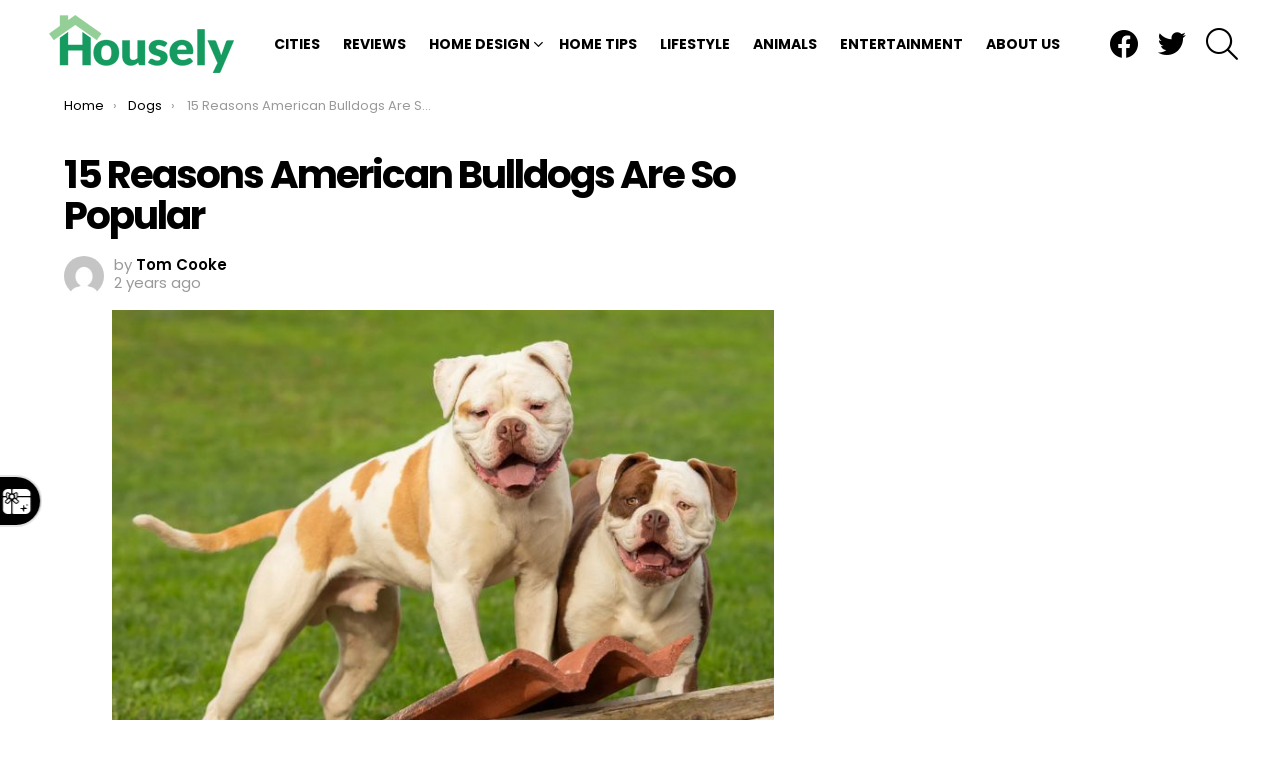

--- FILE ---
content_type: text/html; charset=UTF-8
request_url: https://housely.com/american-bulldogs-popular/
body_size: 25547
content:
	<!DOCTYPE html>
<!--[if IE 8]>
<html class="no-js g1-off-outside lt-ie10 lt-ie9" id="ie8" lang="en-US"
 xmlns:fb="http://ogp.me/ns/fb#"><![endif]-->
<!--[if IE 9]>
<html class="no-js g1-off-outside lt-ie10" id="ie9" lang="en-US"
 xmlns:fb="http://ogp.me/ns/fb#"><![endif]-->
<!--[if !IE]><!-->
<html class="no-js g1-off-outside" lang="en-US"
 xmlns:fb="http://ogp.me/ns/fb#"><!--<![endif]-->
<head>
	<meta charset="UTF-8"/>
	<link rel="profile" href="http://gmpg.org/xfn/11"/>
	<link rel="pingback" href="https://housely.com/xmlrpc.php"/>

	<meta name='robots' content='index, follow, max-image-preview:large, max-snippet:-1, max-video-preview:-1' />
	<style>img:is([sizes="auto" i], [sizes^="auto," i]) { contain-intrinsic-size: 3000px 1500px }</style>
	
<meta name="viewport" content="initial-scale=1.0, minimum-scale=1.0, height=device-height, width=device-width" />

	<!-- This site is optimized with the Yoast SEO plugin v26.6 - https://yoast.com/wordpress/plugins/seo/ -->
	<title>15 Reasons American Bulldogs Are So Popular - Housely</title>
	<meta name="description" content="GazteaBulls American Bulldog/Facebook When it comes to beloved canine companions, American Bulldogs have undoubtedly secured a special place in the hearts" />
	<link rel="canonical" href="https://housely.com/american-bulldogs-popular/" />
	<meta property="og:locale" content="en_US" />
	<meta property="og:type" content="article" />
	<meta property="og:title" content="15 Reasons American Bulldogs Are So Popular - Housely" />
	<meta property="og:description" content="GazteaBulls American Bulldog/Facebook When it comes to beloved canine companions, American Bulldogs have undoubtedly secured a special place in the hearts" />
	<meta property="og:url" content="https://housely.com/american-bulldogs-popular/" />
	<meta property="og:site_name" content="Housely" />
	<meta property="article:publisher" content="https://www.facebook.com/realhousely" />
	<meta property="article:published_time" content="2024-01-30T15:44:52+00:00" />
	<meta property="article:modified_time" content="2024-01-30T15:57:29+00:00" />
	<meta property="og:image" content="https://housely.com/wp-content/uploads/2024/01/Intro-1.jpg" />
	<meta property="og:image:width" content="720" />
	<meta property="og:image:height" content="485" />
	<meta property="og:image:type" content="image/jpeg" />
	<meta name="author" content="Tom Cooke" />
	<meta name="twitter:card" content="summary_large_image" />
	<meta name="twitter:creator" content="@realhousely" />
	<meta name="twitter:site" content="@realhousely" />
	<meta name="twitter:label1" content="Written by" />
	<meta name="twitter:data1" content="Tom Cooke" />
	<meta name="twitter:label2" content="Est. reading time" />
	<meta name="twitter:data2" content="10 minutes" />
	<script type="application/ld+json" class="yoast-schema-graph">{"@context":"https://schema.org","@graph":[{"@type":"WebPage","@id":"https://housely.com/american-bulldogs-popular/","url":"https://housely.com/american-bulldogs-popular/","name":"15 Reasons American Bulldogs Are So Popular - Housely","isPartOf":{"@id":"https://housely.com/#website"},"primaryImageOfPage":{"@id":"https://housely.com/american-bulldogs-popular/#primaryimage"},"image":{"@id":"https://housely.com/american-bulldogs-popular/#primaryimage"},"thumbnailUrl":"https://housely.com/wp-content/uploads/2024/01/Intro-1.jpg","datePublished":"2024-01-30T15:44:52+00:00","dateModified":"2024-01-30T15:57:29+00:00","author":{"@id":"https://housely.com/#/schema/person/150d3d5ee7df9822f55d25e1ec9f535e"},"description":"GazteaBulls American Bulldog/Facebook When it comes to beloved canine companions, American Bulldogs have undoubtedly secured a special place in the hearts","breadcrumb":{"@id":"https://housely.com/american-bulldogs-popular/#breadcrumb"},"inLanguage":"en-US","potentialAction":[{"@type":"ReadAction","target":["https://housely.com/american-bulldogs-popular/"]}]},{"@type":"ImageObject","inLanguage":"en-US","@id":"https://housely.com/american-bulldogs-popular/#primaryimage","url":"https://housely.com/wp-content/uploads/2024/01/Intro-1.jpg","contentUrl":"https://housely.com/wp-content/uploads/2024/01/Intro-1.jpg","width":720,"height":485},{"@type":"BreadcrumbList","@id":"https://housely.com/american-bulldogs-popular/#breadcrumb","itemListElement":[{"@type":"ListItem","position":1,"name":"Home","item":"https://housely.com/"},{"@type":"ListItem","position":2,"name":"15 Reasons American Bulldogs Are So Popular"}]},{"@type":"WebSite","@id":"https://housely.com/#website","url":"https://housely.com/","name":"Housely","description":"Home Design Inspiration, Local News &amp; Lifestyle Guides","potentialAction":[{"@type":"SearchAction","target":{"@type":"EntryPoint","urlTemplate":"https://housely.com/?s={search_term_string}"},"query-input":{"@type":"PropertyValueSpecification","valueRequired":true,"valueName":"search_term_string"}}],"inLanguage":"en-US"},{"@type":"Person","@id":"https://housely.com/#/schema/person/150d3d5ee7df9822f55d25e1ec9f535e","name":"Tom Cooke","image":{"@type":"ImageObject","inLanguage":"en-US","@id":"https://housely.com/#/schema/person/image/","url":"https://secure.gravatar.com/avatar/8933404c4e5143430e23ff394e580aa0?s=96&d=mm&r=g","contentUrl":"https://secure.gravatar.com/avatar/8933404c4e5143430e23ff394e580aa0?s=96&d=mm&r=g","caption":"Tom Cooke"},"url":"https://housely.com/author/neelamt/"}]}</script>
	<!-- / Yoast SEO plugin. -->


<link rel='dns-prefetch' href='//stats.wp.com' />
<link rel='dns-prefetch' href='//fonts.googleapis.com' />
<link rel='dns-prefetch' href='//v0.wordpress.com' />
<link rel='dns-prefetch' href='//jetpack.wordpress.com' />
<link rel='dns-prefetch' href='//s0.wp.com' />
<link rel='dns-prefetch' href='//public-api.wordpress.com' />
<link rel='dns-prefetch' href='//0.gravatar.com' />
<link rel='dns-prefetch' href='//1.gravatar.com' />
<link rel='dns-prefetch' href='//2.gravatar.com' />
<link rel='preconnect' href='https://fonts.gstatic.com' />
<link rel="alternate" type="application/rss+xml" title="Housely &raquo; Feed" href="https://housely.com/feed/" />
<link rel="alternate" type="application/rss+xml" title="Housely &raquo; Comments Feed" href="https://housely.com/comments/feed/" />
<link rel="alternate" type="application/rss+xml" title="Housely &raquo; 15 Reasons American Bulldogs Are So Popular Comments Feed" href="https://housely.com/american-bulldogs-popular/feed/" />
<script type="text/javascript">
/* <![CDATA[ */
window._wpemojiSettings = {"baseUrl":"https:\/\/s.w.org\/images\/core\/emoji\/15.0.3\/72x72\/","ext":".png","svgUrl":"https:\/\/s.w.org\/images\/core\/emoji\/15.0.3\/svg\/","svgExt":".svg","source":{"wpemoji":"https:\/\/housely.com\/wp-includes\/js\/wp-emoji.js?ver=6.7.4","twemoji":"https:\/\/housely.com\/wp-includes\/js\/twemoji.js?ver=6.7.4"}};
/**
 * @output wp-includes/js/wp-emoji-loader.js
 */

/**
 * Emoji Settings as exported in PHP via _print_emoji_detection_script().
 * @typedef WPEmojiSettings
 * @type {object}
 * @property {?object} source
 * @property {?string} source.concatemoji
 * @property {?string} source.twemoji
 * @property {?string} source.wpemoji
 * @property {?boolean} DOMReady
 * @property {?Function} readyCallback
 */

/**
 * Support tests.
 * @typedef SupportTests
 * @type {object}
 * @property {?boolean} flag
 * @property {?boolean} emoji
 */

/**
 * IIFE to detect emoji support and load Twemoji if needed.
 *
 * @param {Window} window
 * @param {Document} document
 * @param {WPEmojiSettings} settings
 */
( function wpEmojiLoader( window, document, settings ) {
	if ( typeof Promise === 'undefined' ) {
		return;
	}

	var sessionStorageKey = 'wpEmojiSettingsSupports';
	var tests = [ 'flag', 'emoji' ];

	/**
	 * Checks whether the browser supports offloading to a Worker.
	 *
	 * @since 6.3.0
	 *
	 * @private
	 *
	 * @returns {boolean}
	 */
	function supportsWorkerOffloading() {
		return (
			typeof Worker !== 'undefined' &&
			typeof OffscreenCanvas !== 'undefined' &&
			typeof URL !== 'undefined' &&
			URL.createObjectURL &&
			typeof Blob !== 'undefined'
		);
	}

	/**
	 * @typedef SessionSupportTests
	 * @type {object}
	 * @property {number} timestamp
	 * @property {SupportTests} supportTests
	 */

	/**
	 * Get support tests from session.
	 *
	 * @since 6.3.0
	 *
	 * @private
	 *
	 * @returns {?SupportTests} Support tests, or null if not set or older than 1 week.
	 */
	function getSessionSupportTests() {
		try {
			/** @type {SessionSupportTests} */
			var item = JSON.parse(
				sessionStorage.getItem( sessionStorageKey )
			);
			if (
				typeof item === 'object' &&
				typeof item.timestamp === 'number' &&
				new Date().valueOf() < item.timestamp + 604800 && // Note: Number is a week in seconds.
				typeof item.supportTests === 'object'
			) {
				return item.supportTests;
			}
		} catch ( e ) {}
		return null;
	}

	/**
	 * Persist the supports in session storage.
	 *
	 * @since 6.3.0
	 *
	 * @private
	 *
	 * @param {SupportTests} supportTests Support tests.
	 */
	function setSessionSupportTests( supportTests ) {
		try {
			/** @type {SessionSupportTests} */
			var item = {
				supportTests: supportTests,
				timestamp: new Date().valueOf()
			};

			sessionStorage.setItem(
				sessionStorageKey,
				JSON.stringify( item )
			);
		} catch ( e ) {}
	}

	/**
	 * Checks if two sets of Emoji characters render the same visually.
	 *
	 * This function may be serialized to run in a Worker. Therefore, it cannot refer to variables from the containing
	 * scope. Everything must be passed by parameters.
	 *
	 * @since 4.9.0
	 *
	 * @private
	 *
	 * @param {CanvasRenderingContext2D} context 2D Context.
	 * @param {string} set1 Set of Emoji to test.
	 * @param {string} set2 Set of Emoji to test.
	 *
	 * @return {boolean} True if the two sets render the same.
	 */
	function emojiSetsRenderIdentically( context, set1, set2 ) {
		// Cleanup from previous test.
		context.clearRect( 0, 0, context.canvas.width, context.canvas.height );
		context.fillText( set1, 0, 0 );
		var rendered1 = new Uint32Array(
			context.getImageData(
				0,
				0,
				context.canvas.width,
				context.canvas.height
			).data
		);

		// Cleanup from previous test.
		context.clearRect( 0, 0, context.canvas.width, context.canvas.height );
		context.fillText( set2, 0, 0 );
		var rendered2 = new Uint32Array(
			context.getImageData(
				0,
				0,
				context.canvas.width,
				context.canvas.height
			).data
		);

		return rendered1.every( function ( rendered2Data, index ) {
			return rendered2Data === rendered2[ index ];
		} );
	}

	/**
	 * Determines if the browser properly renders Emoji that Twemoji can supplement.
	 *
	 * This function may be serialized to run in a Worker. Therefore, it cannot refer to variables from the containing
	 * scope. Everything must be passed by parameters.
	 *
	 * @since 4.2.0
	 *
	 * @private
	 *
	 * @param {CanvasRenderingContext2D} context 2D Context.
	 * @param {string} type Whether to test for support of "flag" or "emoji".
	 * @param {Function} emojiSetsRenderIdentically Reference to emojiSetsRenderIdentically function, needed due to minification.
	 *
	 * @return {boolean} True if the browser can render emoji, false if it cannot.
	 */
	function browserSupportsEmoji( context, type, emojiSetsRenderIdentically ) {
		var isIdentical;

		switch ( type ) {
			case 'flag':
				/*
				 * Test for Transgender flag compatibility. Added in Unicode 13.
				 *
				 * To test for support, we try to render it, and compare the rendering to how it would look if
				 * the browser doesn't render it correctly (white flag emoji + transgender symbol).
				 */
				isIdentical = emojiSetsRenderIdentically(
					context,
					'\uD83C\uDFF3\uFE0F\u200D\u26A7\uFE0F', // as a zero-width joiner sequence
					'\uD83C\uDFF3\uFE0F\u200B\u26A7\uFE0F' // separated by a zero-width space
				);

				if ( isIdentical ) {
					return false;
				}

				/*
				 * Test for UN flag compatibility. This is the least supported of the letter locale flags,
				 * so gives us an easy test for full support.
				 *
				 * To test for support, we try to render it, and compare the rendering to how it would look if
				 * the browser doesn't render it correctly ([U] + [N]).
				 */
				isIdentical = emojiSetsRenderIdentically(
					context,
					'\uD83C\uDDFA\uD83C\uDDF3', // as the sequence of two code points
					'\uD83C\uDDFA\u200B\uD83C\uDDF3' // as the two code points separated by a zero-width space
				);

				if ( isIdentical ) {
					return false;
				}

				/*
				 * Test for English flag compatibility. England is a country in the United Kingdom, it
				 * does not have a two letter locale code but rather a five letter sub-division code.
				 *
				 * To test for support, we try to render it, and compare the rendering to how it would look if
				 * the browser doesn't render it correctly (black flag emoji + [G] + [B] + [E] + [N] + [G]).
				 */
				isIdentical = emojiSetsRenderIdentically(
					context,
					// as the flag sequence
					'\uD83C\uDFF4\uDB40\uDC67\uDB40\uDC62\uDB40\uDC65\uDB40\uDC6E\uDB40\uDC67\uDB40\uDC7F',
					// with each code point separated by a zero-width space
					'\uD83C\uDFF4\u200B\uDB40\uDC67\u200B\uDB40\uDC62\u200B\uDB40\uDC65\u200B\uDB40\uDC6E\u200B\uDB40\uDC67\u200B\uDB40\uDC7F'
				);

				return ! isIdentical;
			case 'emoji':
				/*
				 * Four and twenty blackbirds baked in a pie.
				 *
				 * To test for Emoji 15.0 support, try to render a new emoji: Blackbird.
				 *
				 * The Blackbird is a ZWJ sequence combining 🐦 Bird and ⬛ large black square.,
				 *
				 * 0x1F426 (\uD83D\uDC26) == Bird
				 * 0x200D == Zero-Width Joiner (ZWJ) that links the code points for the new emoji or
				 * 0x200B == Zero-Width Space (ZWS) that is rendered for clients not supporting the new emoji.
				 * 0x2B1B == Large Black Square
				 *
				 * When updating this test for future Emoji releases, ensure that individual emoji that make up the
				 * sequence come from older emoji standards.
				 */
				isIdentical = emojiSetsRenderIdentically(
					context,
					'\uD83D\uDC26\u200D\u2B1B', // as the zero-width joiner sequence
					'\uD83D\uDC26\u200B\u2B1B' // separated by a zero-width space
				);

				return ! isIdentical;
		}

		return false;
	}

	/**
	 * Checks emoji support tests.
	 *
	 * This function may be serialized to run in a Worker. Therefore, it cannot refer to variables from the containing
	 * scope. Everything must be passed by parameters.
	 *
	 * @since 6.3.0
	 *
	 * @private
	 *
	 * @param {string[]} tests Tests.
	 * @param {Function} browserSupportsEmoji Reference to browserSupportsEmoji function, needed due to minification.
	 * @param {Function} emojiSetsRenderIdentically Reference to emojiSetsRenderIdentically function, needed due to minification.
	 *
	 * @return {SupportTests} Support tests.
	 */
	function testEmojiSupports( tests, browserSupportsEmoji, emojiSetsRenderIdentically ) {
		var canvas;
		if (
			typeof WorkerGlobalScope !== 'undefined' &&
			self instanceof WorkerGlobalScope
		) {
			canvas = new OffscreenCanvas( 300, 150 ); // Dimensions are default for HTMLCanvasElement.
		} else {
			canvas = document.createElement( 'canvas' );
		}

		var context = canvas.getContext( '2d', { willReadFrequently: true } );

		/*
		 * Chrome on OS X added native emoji rendering in M41. Unfortunately,
		 * it doesn't work when the font is bolder than 500 weight. So, we
		 * check for bold rendering support to avoid invisible emoji in Chrome.
		 */
		context.textBaseline = 'top';
		context.font = '600 32px Arial';

		var supports = {};
		tests.forEach( function ( test ) {
			supports[ test ] = browserSupportsEmoji( context, test, emojiSetsRenderIdentically );
		} );
		return supports;
	}

	/**
	 * Adds a script to the head of the document.
	 *
	 * @ignore
	 *
	 * @since 4.2.0
	 *
	 * @param {string} src The url where the script is located.
	 *
	 * @return {void}
	 */
	function addScript( src ) {
		var script = document.createElement( 'script' );
		script.src = src;
		script.defer = true;
		document.head.appendChild( script );
	}

	settings.supports = {
		everything: true,
		everythingExceptFlag: true
	};

	// Create a promise for DOMContentLoaded since the worker logic may finish after the event has fired.
	var domReadyPromise = new Promise( function ( resolve ) {
		document.addEventListener( 'DOMContentLoaded', resolve, {
			once: true
		} );
	} );

	// Obtain the emoji support from the browser, asynchronously when possible.
	new Promise( function ( resolve ) {
		var supportTests = getSessionSupportTests();
		if ( supportTests ) {
			resolve( supportTests );
			return;
		}

		if ( supportsWorkerOffloading() ) {
			try {
				// Note that the functions are being passed as arguments due to minification.
				var workerScript =
					'postMessage(' +
					testEmojiSupports.toString() +
					'(' +
					[
						JSON.stringify( tests ),
						browserSupportsEmoji.toString(),
						emojiSetsRenderIdentically.toString()
					].join( ',' ) +
					'));';
				var blob = new Blob( [ workerScript ], {
					type: 'text/javascript'
				} );
				var worker = new Worker( URL.createObjectURL( blob ), { name: 'wpTestEmojiSupports' } );
				worker.onmessage = function ( event ) {
					supportTests = event.data;
					setSessionSupportTests( supportTests );
					worker.terminate();
					resolve( supportTests );
				};
				return;
			} catch ( e ) {}
		}

		supportTests = testEmojiSupports( tests, browserSupportsEmoji, emojiSetsRenderIdentically );
		setSessionSupportTests( supportTests );
		resolve( supportTests );
	} )
		// Once the browser emoji support has been obtained from the session, finalize the settings.
		.then( function ( supportTests ) {
			/*
			 * Tests the browser support for flag emojis and other emojis, and adjusts the
			 * support settings accordingly.
			 */
			for ( var test in supportTests ) {
				settings.supports[ test ] = supportTests[ test ];

				settings.supports.everything =
					settings.supports.everything && settings.supports[ test ];

				if ( 'flag' !== test ) {
					settings.supports.everythingExceptFlag =
						settings.supports.everythingExceptFlag &&
						settings.supports[ test ];
				}
			}

			settings.supports.everythingExceptFlag =
				settings.supports.everythingExceptFlag &&
				! settings.supports.flag;

			// Sets DOMReady to false and assigns a ready function to settings.
			settings.DOMReady = false;
			settings.readyCallback = function () {
				settings.DOMReady = true;
			};
		} )
		.then( function () {
			return domReadyPromise;
		} )
		.then( function () {
			// When the browser can not render everything we need to load a polyfill.
			if ( ! settings.supports.everything ) {
				settings.readyCallback();

				var src = settings.source || {};

				if ( src.concatemoji ) {
					addScript( src.concatemoji );
				} else if ( src.wpemoji && src.twemoji ) {
					addScript( src.twemoji );
					addScript( src.wpemoji );
				}
			}
		} );
} )( window, document, window._wpemojiSettings );

/* ]]> */
</script>
<!-- housely.com is managing ads with Advanced Ads 2.0.16 – https://wpadvancedads.com/ --><script id="house-ready">
			/**
 * Wait for the page to be ready before firing JS.
 *
 * @param {function} callback - A callable function to be executed.
 * @param {string} [requestedState=complete] - document.readyState to wait for. Defaults to 'complete', can be 'interactive'.
 */
window.advanced_ads_ready = function ( callback, requestedState ) {
	requestedState = requestedState || 'complete';
	var checkState = function ( state ) {
		return requestedState === 'interactive' ? state !== 'loading' : state === 'complete';
	};

	// If we have reached the correct state, fire the callback.
	if ( checkState( document.readyState ) ) {
		callback();
		return;
	}
	// We are not yet in the correct state, attach an event handler, only fire once if the requested state is 'interactive'.
	document.addEventListener( 'readystatechange', function ( event ) {
		if ( checkState( event.target.readyState ) ) {
			callback();
		}
	}, {once: requestedState === 'interactive'} );
};

window.advanced_ads_ready_queue = window.advanced_ads_ready_queue || [];
		</script>
		<style id='wp-emoji-styles-inline-css' type='text/css'>

	img.wp-smiley, img.emoji {
		display: inline !important;
		border: none !important;
		box-shadow: none !important;
		height: 1em !important;
		width: 1em !important;
		margin: 0 0.07em !important;
		vertical-align: -0.1em !important;
		background: none !important;
		padding: 0 !important;
	}
</style>
<link rel='stylesheet' id='mediaelement-css' href='https://housely.com/wp-includes/js/mediaelement/mediaelementplayer-legacy.min.css?ver=4.2.17' type='text/css' media='all' />
<link rel='stylesheet' id='wp-mediaelement-css' href='https://housely.com/wp-includes/js/mediaelement/wp-mediaelement.css?ver=6.7.4' type='text/css' media='all' />
<style id='jetpack-sharing-buttons-style-inline-css' type='text/css'>
.jetpack-sharing-buttons__services-list{display:flex;flex-direction:row;flex-wrap:wrap;gap:0;list-style-type:none;margin:5px;padding:0}.jetpack-sharing-buttons__services-list.has-small-icon-size{font-size:12px}.jetpack-sharing-buttons__services-list.has-normal-icon-size{font-size:16px}.jetpack-sharing-buttons__services-list.has-large-icon-size{font-size:24px}.jetpack-sharing-buttons__services-list.has-huge-icon-size{font-size:36px}@media print{.jetpack-sharing-buttons__services-list{display:none!important}}.editor-styles-wrapper .wp-block-jetpack-sharing-buttons{gap:0;padding-inline-start:0}ul.jetpack-sharing-buttons__services-list.has-background{padding:1.25em 2.375em}
</style>
<style id='classic-theme-styles-inline-css' type='text/css'>
/**
 * These rules are needed for backwards compatibility.
 * They should match the button element rules in the base theme.json file.
 */
.wp-block-button__link {
	color: #ffffff;
	background-color: #32373c;
	border-radius: 9999px; /* 100% causes an oval, but any explicit but really high value retains the pill shape. */

	/* This needs a low specificity so it won't override the rules from the button element if defined in theme.json. */
	box-shadow: none;
	text-decoration: none;

	/* The extra 2px are added to size solids the same as the outline versions.*/
	padding: calc(0.667em + 2px) calc(1.333em + 2px);

	font-size: 1.125em;
}

.wp-block-file__button {
	background: #32373c;
	color: #ffffff;
	text-decoration: none;
}

</style>
<style id='global-styles-inline-css' type='text/css'>
:root{--wp--preset--aspect-ratio--square: 1;--wp--preset--aspect-ratio--4-3: 4/3;--wp--preset--aspect-ratio--3-4: 3/4;--wp--preset--aspect-ratio--3-2: 3/2;--wp--preset--aspect-ratio--2-3: 2/3;--wp--preset--aspect-ratio--16-9: 16/9;--wp--preset--aspect-ratio--9-16: 9/16;--wp--preset--color--black: #000000;--wp--preset--color--cyan-bluish-gray: #abb8c3;--wp--preset--color--white: #ffffff;--wp--preset--color--pale-pink: #f78da7;--wp--preset--color--vivid-red: #cf2e2e;--wp--preset--color--luminous-vivid-orange: #ff6900;--wp--preset--color--luminous-vivid-amber: #fcb900;--wp--preset--color--light-green-cyan: #7bdcb5;--wp--preset--color--vivid-green-cyan: #00d084;--wp--preset--color--pale-cyan-blue: #8ed1fc;--wp--preset--color--vivid-cyan-blue: #0693e3;--wp--preset--color--vivid-purple: #9b51e0;--wp--preset--gradient--vivid-cyan-blue-to-vivid-purple: linear-gradient(135deg,rgba(6,147,227,1) 0%,rgb(155,81,224) 100%);--wp--preset--gradient--light-green-cyan-to-vivid-green-cyan: linear-gradient(135deg,rgb(122,220,180) 0%,rgb(0,208,130) 100%);--wp--preset--gradient--luminous-vivid-amber-to-luminous-vivid-orange: linear-gradient(135deg,rgba(252,185,0,1) 0%,rgba(255,105,0,1) 100%);--wp--preset--gradient--luminous-vivid-orange-to-vivid-red: linear-gradient(135deg,rgba(255,105,0,1) 0%,rgb(207,46,46) 100%);--wp--preset--gradient--very-light-gray-to-cyan-bluish-gray: linear-gradient(135deg,rgb(238,238,238) 0%,rgb(169,184,195) 100%);--wp--preset--gradient--cool-to-warm-spectrum: linear-gradient(135deg,rgb(74,234,220) 0%,rgb(151,120,209) 20%,rgb(207,42,186) 40%,rgb(238,44,130) 60%,rgb(251,105,98) 80%,rgb(254,248,76) 100%);--wp--preset--gradient--blush-light-purple: linear-gradient(135deg,rgb(255,206,236) 0%,rgb(152,150,240) 100%);--wp--preset--gradient--blush-bordeaux: linear-gradient(135deg,rgb(254,205,165) 0%,rgb(254,45,45) 50%,rgb(107,0,62) 100%);--wp--preset--gradient--luminous-dusk: linear-gradient(135deg,rgb(255,203,112) 0%,rgb(199,81,192) 50%,rgb(65,88,208) 100%);--wp--preset--gradient--pale-ocean: linear-gradient(135deg,rgb(255,245,203) 0%,rgb(182,227,212) 50%,rgb(51,167,181) 100%);--wp--preset--gradient--electric-grass: linear-gradient(135deg,rgb(202,248,128) 0%,rgb(113,206,126) 100%);--wp--preset--gradient--midnight: linear-gradient(135deg,rgb(2,3,129) 0%,rgb(40,116,252) 100%);--wp--preset--font-size--small: 13px;--wp--preset--font-size--medium: 20px;--wp--preset--font-size--large: 36px;--wp--preset--font-size--x-large: 42px;--wp--preset--spacing--20: 0.44rem;--wp--preset--spacing--30: 0.67rem;--wp--preset--spacing--40: 1rem;--wp--preset--spacing--50: 1.5rem;--wp--preset--spacing--60: 2.25rem;--wp--preset--spacing--70: 3.38rem;--wp--preset--spacing--80: 5.06rem;--wp--preset--shadow--natural: 6px 6px 9px rgba(0, 0, 0, 0.2);--wp--preset--shadow--deep: 12px 12px 50px rgba(0, 0, 0, 0.4);--wp--preset--shadow--sharp: 6px 6px 0px rgba(0, 0, 0, 0.2);--wp--preset--shadow--outlined: 6px 6px 0px -3px rgba(255, 255, 255, 1), 6px 6px rgba(0, 0, 0, 1);--wp--preset--shadow--crisp: 6px 6px 0px rgba(0, 0, 0, 1);}:where(.is-layout-flex){gap: 0.5em;}:where(.is-layout-grid){gap: 0.5em;}body .is-layout-flex{display: flex;}.is-layout-flex{flex-wrap: wrap;align-items: center;}.is-layout-flex > :is(*, div){margin: 0;}body .is-layout-grid{display: grid;}.is-layout-grid > :is(*, div){margin: 0;}:where(.wp-block-columns.is-layout-flex){gap: 2em;}:where(.wp-block-columns.is-layout-grid){gap: 2em;}:where(.wp-block-post-template.is-layout-flex){gap: 1.25em;}:where(.wp-block-post-template.is-layout-grid){gap: 1.25em;}.has-black-color{color: var(--wp--preset--color--black) !important;}.has-cyan-bluish-gray-color{color: var(--wp--preset--color--cyan-bluish-gray) !important;}.has-white-color{color: var(--wp--preset--color--white) !important;}.has-pale-pink-color{color: var(--wp--preset--color--pale-pink) !important;}.has-vivid-red-color{color: var(--wp--preset--color--vivid-red) !important;}.has-luminous-vivid-orange-color{color: var(--wp--preset--color--luminous-vivid-orange) !important;}.has-luminous-vivid-amber-color{color: var(--wp--preset--color--luminous-vivid-amber) !important;}.has-light-green-cyan-color{color: var(--wp--preset--color--light-green-cyan) !important;}.has-vivid-green-cyan-color{color: var(--wp--preset--color--vivid-green-cyan) !important;}.has-pale-cyan-blue-color{color: var(--wp--preset--color--pale-cyan-blue) !important;}.has-vivid-cyan-blue-color{color: var(--wp--preset--color--vivid-cyan-blue) !important;}.has-vivid-purple-color{color: var(--wp--preset--color--vivid-purple) !important;}.has-black-background-color{background-color: var(--wp--preset--color--black) !important;}.has-cyan-bluish-gray-background-color{background-color: var(--wp--preset--color--cyan-bluish-gray) !important;}.has-white-background-color{background-color: var(--wp--preset--color--white) !important;}.has-pale-pink-background-color{background-color: var(--wp--preset--color--pale-pink) !important;}.has-vivid-red-background-color{background-color: var(--wp--preset--color--vivid-red) !important;}.has-luminous-vivid-orange-background-color{background-color: var(--wp--preset--color--luminous-vivid-orange) !important;}.has-luminous-vivid-amber-background-color{background-color: var(--wp--preset--color--luminous-vivid-amber) !important;}.has-light-green-cyan-background-color{background-color: var(--wp--preset--color--light-green-cyan) !important;}.has-vivid-green-cyan-background-color{background-color: var(--wp--preset--color--vivid-green-cyan) !important;}.has-pale-cyan-blue-background-color{background-color: var(--wp--preset--color--pale-cyan-blue) !important;}.has-vivid-cyan-blue-background-color{background-color: var(--wp--preset--color--vivid-cyan-blue) !important;}.has-vivid-purple-background-color{background-color: var(--wp--preset--color--vivid-purple) !important;}.has-black-border-color{border-color: var(--wp--preset--color--black) !important;}.has-cyan-bluish-gray-border-color{border-color: var(--wp--preset--color--cyan-bluish-gray) !important;}.has-white-border-color{border-color: var(--wp--preset--color--white) !important;}.has-pale-pink-border-color{border-color: var(--wp--preset--color--pale-pink) !important;}.has-vivid-red-border-color{border-color: var(--wp--preset--color--vivid-red) !important;}.has-luminous-vivid-orange-border-color{border-color: var(--wp--preset--color--luminous-vivid-orange) !important;}.has-luminous-vivid-amber-border-color{border-color: var(--wp--preset--color--luminous-vivid-amber) !important;}.has-light-green-cyan-border-color{border-color: var(--wp--preset--color--light-green-cyan) !important;}.has-vivid-green-cyan-border-color{border-color: var(--wp--preset--color--vivid-green-cyan) !important;}.has-pale-cyan-blue-border-color{border-color: var(--wp--preset--color--pale-cyan-blue) !important;}.has-vivid-cyan-blue-border-color{border-color: var(--wp--preset--color--vivid-cyan-blue) !important;}.has-vivid-purple-border-color{border-color: var(--wp--preset--color--vivid-purple) !important;}.has-vivid-cyan-blue-to-vivid-purple-gradient-background{background: var(--wp--preset--gradient--vivid-cyan-blue-to-vivid-purple) !important;}.has-light-green-cyan-to-vivid-green-cyan-gradient-background{background: var(--wp--preset--gradient--light-green-cyan-to-vivid-green-cyan) !important;}.has-luminous-vivid-amber-to-luminous-vivid-orange-gradient-background{background: var(--wp--preset--gradient--luminous-vivid-amber-to-luminous-vivid-orange) !important;}.has-luminous-vivid-orange-to-vivid-red-gradient-background{background: var(--wp--preset--gradient--luminous-vivid-orange-to-vivid-red) !important;}.has-very-light-gray-to-cyan-bluish-gray-gradient-background{background: var(--wp--preset--gradient--very-light-gray-to-cyan-bluish-gray) !important;}.has-cool-to-warm-spectrum-gradient-background{background: var(--wp--preset--gradient--cool-to-warm-spectrum) !important;}.has-blush-light-purple-gradient-background{background: var(--wp--preset--gradient--blush-light-purple) !important;}.has-blush-bordeaux-gradient-background{background: var(--wp--preset--gradient--blush-bordeaux) !important;}.has-luminous-dusk-gradient-background{background: var(--wp--preset--gradient--luminous-dusk) !important;}.has-pale-ocean-gradient-background{background: var(--wp--preset--gradient--pale-ocean) !important;}.has-electric-grass-gradient-background{background: var(--wp--preset--gradient--electric-grass) !important;}.has-midnight-gradient-background{background: var(--wp--preset--gradient--midnight) !important;}.has-small-font-size{font-size: var(--wp--preset--font-size--small) !important;}.has-medium-font-size{font-size: var(--wp--preset--font-size--medium) !important;}.has-large-font-size{font-size: var(--wp--preset--font-size--large) !important;}.has-x-large-font-size{font-size: var(--wp--preset--font-size--x-large) !important;}
:where(.wp-block-post-template.is-layout-flex){gap: 1.25em;}:where(.wp-block-post-template.is-layout-grid){gap: 1.25em;}
:where(.wp-block-columns.is-layout-flex){gap: 2em;}:where(.wp-block-columns.is-layout-grid){gap: 2em;}
:root :where(.wp-block-pullquote){font-size: 1.5em;line-height: 1.6;}
</style>
<link rel='stylesheet' id='g1-main-css' href='https://housely.com/wp-content/themes/bimber/css/9.2.3/styles/original/all-light.min.css?ver=9.2.3' type='text/css' media='all' />
<link rel='stylesheet' id='bimber-single-css' href='https://housely.com/wp-content/themes/bimber/css/9.2.3/styles/original/single-light.min.css?ver=9.2.3' type='text/css' media='all' />
<link rel='stylesheet' id='bimber-comments-css' href='https://housely.com/wp-content/themes/bimber/css/9.2.3/styles/original/comments-light.min.css?ver=9.2.3' type='text/css' media='all' />
<link rel='stylesheet' id='bimber-google-fonts-css' href='//fonts.googleapis.com/css?family=Roboto%3A400%2C300%2C500%2C600%2C700%2C900%7CPoppins%3A400%2C300%2C500%2C600%2C700&#038;subset=latin%2Clatin-ext&#038;display=swap&#038;ver=9.2.3' type='text/css' media='all' />
<link rel='stylesheet' id='bimber-dynamic-style-css' href='https://housely.com/wp-content/uploads/dynamic-style-1707846402.css' type='text/css' media='all' />
<link rel='stylesheet' id='bimber-style-css' href='https://housely.com/wp-content/themes/bimber-child-theme/style.css?ver=6.7.4' type='text/css' media='all' />
<link rel='stylesheet' id='bimber-vc-css' href='https://housely.com/wp-content/themes/bimber/css/9.2.3/styles/original/vc-light.min.css?ver=9.2.3' type='text/css' media='all' />
<link rel='stylesheet' id='bimber-mashshare-css' href='https://housely.com/wp-content/themes/bimber/css/9.2.3/styles/original/mashshare-light.min.css?ver=9.2.3' type='text/css' media='all' />
<script type="text/javascript" src="https://housely.com/wp-includes/js/jquery/jquery.js?ver=3.7.1" id="jquery-core-js"></script>
<script type="text/javascript" src="https://housely.com/wp-includes/js/jquery/jquery-migrate.js?ver=3.4.1" id="jquery-migrate-js"></script>
<script type="text/javascript" id="advanced-ads-advanced-js-js-extra">
/* <![CDATA[ */
var advads_options = {"blog_id":"1","privacy":{"enabled":false,"state":"not_needed"}};
/* ]]> */
</script>
<script type="text/javascript" src="https://housely.com/wp-content/uploads/604/443/public/assets/js/advanced.js?ver=2.0.16" id="advanced-ads-advanced-js-js"></script>
<script type="text/javascript" id="advanced_ads_pro/visitor_conditions-js-extra">
/* <![CDATA[ */
var advanced_ads_pro_visitor_conditions = {"referrer_cookie_name":"advanced_ads_pro_visitor_referrer","referrer_exdays":"365","page_impr_cookie_name":"advanced_ads_page_impressions","page_impr_exdays":"3650"};
/* ]]> */
</script>
<script type="text/javascript" src="https://housely.com/wp-content/uploads/604/363/783/515/734/548.js?ver=3.0.8" id="advanced_ads_pro/visitor_conditions-js"></script>
<script type="text/javascript" src="https://housely.com/wp-content/themes/bimber/js/modernizr/modernizr-custom.min.js?ver=3.3.0" id="modernizr-js"></script>
<link rel="https://api.w.org/" href="https://housely.com/wp-json/" /><link rel="alternate" title="JSON" type="application/json" href="https://housely.com/wp-json/wp/v2/posts/3995076" /><link rel="EditURI" type="application/rsd+xml" title="RSD" href="https://housely.com/xmlrpc.php?rsd" />
<link rel='shortlink' href='https://housely.com/?p=3995076' />
<link rel="alternate" title="oEmbed (JSON)" type="application/json+oembed" href="https://housely.com/wp-json/oembed/1.0/embed?url=https%3A%2F%2Fhousely.com%2Famerican-bulldogs-popular%2F" />
<link rel="alternate" title="oEmbed (XML)" type="text/xml+oembed" href="https://housely.com/wp-json/oembed/1.0/embed?url=https%3A%2F%2Fhousely.com%2Famerican-bulldogs-popular%2F&#038;format=xml" />
<meta property="fb:app_id" content="630405627065160"/><meta property="fb:admins" content="G5kUaJ9skJ4"/><link rel="preload" href="https://housely.com/wp-content/plugins/g1-socials/css/iconfont/fonts/g1-socials.woff" as="font" type="font/woff" crossorigin="anonymous">	<style>img#wpstats{display:none}</style>
			<style>
	@font-face {
		font-family: "bimber";
							src:url("https://housely.com/wp-content/themes/bimber/css/9.2.3/bimber/fonts/bimber.eot");
			src:url("https://housely.com/wp-content/themes/bimber/css/9.2.3/bimber/fonts/bimber.eot?#iefix") format("embedded-opentype"),
			url("https://housely.com/wp-content/themes/bimber/css/9.2.3/bimber/fonts/bimber.woff") format("woff"),
			url("https://housely.com/wp-content/themes/bimber/css/9.2.3/bimber/fonts/bimber.ttf") format("truetype"),
			url("https://housely.com/wp-content/themes/bimber/css/9.2.3/bimber/fonts/bimber.svg#bimber") format("svg");
				font-weight: normal;
		font-style: normal;
		font-display: block;
	}
	</style>
	<!-- Google Tag Manager -->
<script>(function(w,d,s,l,i){w[l]=w[l]||[];w[l].push({'gtm.start':
new Date().getTime(),event:'gtm.js'});var f=d.getElementsByTagName(s)[0],
j=d.createElement(s),dl=l!='dataLayer'?'&l='+l:'';j.async=true;j.src=
'https://www.googletagmanager.com/gtm.js?id='+i+dl;f.parentNode.insertBefore(j,f);
})(window,document,'script','dataLayer','GTM-5R26R6');</script>
<!-- End Google Tag Manager -->
<meta name="facebook-domain-verification" content="n1m4cxmy2h3ll05cs15abflpw4cdbr" />
<meta property="fb:admins" content="501960202" />
<!-- pinterest -->
<meta name="p:domain_verify" content="541915f27a1b22ad64f2d2ce1c0a669c"/>
<meta name="msvalidate.01" content="B403AC6D2DDF3E1FA84D5E585E5A5E75" />
<!--nativo-->
<script type="text/javascript" src="//s.ntv.io/serve/load.js" async></script> 
<!--end nativo-->
<!--Google Adsense AFS-->
<!--<script async="async" src="https://www.google.com/adsense/search/ads.js"></script>-->
<!-- other head elements from your page -->
<script type="text/javascript" charset="utf-8">
(function(g,o){g[o]=g[o]||function(){(g[o]['q']=g[o]['q']||[]).push(
  arguments)},g[o]['t']=1*new Date})(window,'_googCsa');
</script>
<!--google meta tag-->
<meta name="google-adsense-account" content="ca-pub-3385451822370857">
<!--big crunch tag-->
<script async="" src="https://lh.bigcrunch.com/main.js" id="bigcrunchtag" data-property-id="1a85fa76-d286-4802-8dd3-c20d8abb5907"></script>
<!-- taboola local -->
<script>
  var pbjs = pbjs || {};
  pbjs.que = pbjs.que || [];

  pbjs.que.push(function () {
    pbjs.setConfig({
      bidderSettings: {
        taboola: {
          storageAllowed: true
        }
      }
    });
  });
</script>		<script type="text/javascript">
			var advadsCfpQueue = [];
			var advadsCfpAd = function( adID ) {
				if ( 'undefined' === typeof advadsProCfp ) {
					advadsCfpQueue.push( adID )
				} else {
					advadsProCfp.addElement( adID )
				}
			}
		</script>
		<meta name="generator" content="Powered by WPBakery Page Builder - drag and drop page builder for WordPress."/>
<link rel="icon" href="https://housely.com/wp-content/uploads/2023/04/cropped-houselyicon-32x32.png" sizes="32x32" />
<link rel="icon" href="https://housely.com/wp-content/uploads/2023/04/cropped-houselyicon-192x192.png" sizes="192x192" />
<link rel="apple-touch-icon" href="https://housely.com/wp-content/uploads/2023/04/cropped-houselyicon-180x180.png" />
<meta name="msapplication-TileImage" content="https://housely.com/wp-content/uploads/2023/04/cropped-houselyicon-270x270.png" />
	<script>if("undefined"!=typeof localStorage){var nsfwItemId=document.getElementsByName("g1:nsfw-item-id");nsfwItemId=nsfwItemId.length>0?nsfwItemId[0].getAttribute("content"):"g1_nsfw_off",window.g1SwitchNSFW=function(e){e?(localStorage.setItem(nsfwItemId,1),document.documentElement.classList.add("g1-nsfw-off")):(localStorage.removeItem(nsfwItemId),document.documentElement.classList.remove("g1-nsfw-off"))};try{var nsfwmode=localStorage.getItem(nsfwItemId);window.g1SwitchNSFW(nsfwmode)}catch(e){}}</script>
	<noscript><style> .wpb_animate_when_almost_visible { opacity: 1; }</style></noscript></head>

<body class="post-template-default single single-post postid-3995076 single-format-standard wp-embed-responsive g1-layout-boxed g1-hoverable g1-has-mobile-logo g1-sidebar-normal wpb-js-composer js-comp-ver-6.9.0 vc_responsive aa-prefix-house-" itemscope="" itemtype="http://schema.org/WebPage" >

<div class="g1-body-inner">

	<div id="page">
		

		

					<div class="g1-row g1-row-layout-page g1-hb-row g1-hb-row-normal g1-hb-row-a g1-hb-row-1 g1-hb-full g1-hb-sticky-off g1-hb-shadow-off">
			<div class="g1-row-inner">
				<div class="g1-column g1-dropable">
											<div class="g1-bin-1 g1-bin-grow-off">
							<div class="g1-bin g1-bin-align-left">
															</div>
						</div>
											<div class="g1-bin-2 g1-bin-grow-off">
							<div class="g1-bin g1-bin-align-center">
															</div>
						</div>
											<div class="g1-bin-3 g1-bin-grow-off">
							<div class="g1-bin g1-bin-align-right">
															</div>
						</div>
									</div>
			</div>
			<div class="g1-row-background"></div>
		</div>
			<div class="g1-row g1-row-layout-page g1-hb-row g1-hb-row-normal g1-hb-row-b g1-hb-row-2 g1-hb-full g1-hb-sticky-off g1-hb-shadow-off">
			<div class="g1-row-inner">
				<div class="g1-column g1-dropable">
											<div class="g1-bin-1 g1-bin-grow-off">
							<div class="g1-bin g1-bin-align-left">
																	<div class="g1-id g1-id-desktop">
			<p class="g1-mega g1-mega-1st site-title">
	
			<a class="g1-logo-wrapper"
			   href="https://housely.com/" rel="home">
									<picture class="g1-logo g1-logo-default">
						<source media="(min-width: 1025px)" srcset="https://housely.com/wp-content/uploads/2016/03/logo300.png 2x,https://housely.com/wp-content/uploads/2017/10/housely-185.png 1x">
						<source media="(max-width: 1024px)" srcset="data:image/svg+xml,%3Csvg%20xmlns%3D%27http%3A%2F%2Fwww.w3.org%2F2000%2Fsvg%27%20viewBox%3D%270%200%20185%2058%27%2F%3E">
						<img
							src="https://housely.com/wp-content/uploads/2017/10/housely-185.png"
							width="185"
							height="58"
							alt="Housely" />
					</picture>

												</a>

			</p>
	
    
	</div>															</div>
						</div>
											<div class="g1-bin-2 g1-bin-grow-off">
							<div class="g1-bin g1-bin-align-center">
																	<!-- BEGIN .g1-primary-nav -->
<nav id="g1-primary-nav" class="g1-primary-nav"><ul id="g1-primary-nav-menu" class="g1-primary-nav-menu g1-menu-h"><li id="menu-item-3983131" class="menu-item menu-item-type-taxonomy menu-item-object-category menu-item-g1-standard menu-item-3983131"><a href="https://housely.com/cities/">Cities</a></li>
<li id="menu-item-3991111" class="menu-item menu-item-type-taxonomy menu-item-object-category menu-item-g1-standard menu-item-3991111"><a href="https://housely.com/reviews/">Reviews</a></li>
<li id="menu-item-3983127" class="menu-item menu-item-type-taxonomy menu-item-object-category menu-item-has-children menu-item-g1-standard menu-item-3983127"><a href="https://housely.com/home-design/">Home Design</a>
<ul class="sub-menu">
	<li id="menu-item-4042947" class="menu-item menu-item-type-taxonomy menu-item-object-category menu-item-4042947"><a href="https://housely.com/home-design/kitchen-design/">Kitchen Design</a></li>
	<li id="menu-item-4042946" class="menu-item menu-item-type-taxonomy menu-item-object-category menu-item-4042946"><a href="https://housely.com/home-design/bedroom-design/">Bedroom Design</a></li>
	<li id="menu-item-4042948" class="menu-item menu-item-type-taxonomy menu-item-object-category menu-item-4042948"><a href="https://housely.com/home-design/living-room-design/">Living Room Ideas</a></li>
</ul>
</li>
<li id="menu-item-3983129" class="menu-item menu-item-type-taxonomy menu-item-object-category menu-item-g1-standard menu-item-3983129"><a href="https://housely.com/tips/">Home Tips</a></li>
<li id="menu-item-4042943" class="menu-item menu-item-type-taxonomy menu-item-object-category menu-item-g1-standard menu-item-4042943"><a href="https://housely.com/lifestyle/">Lifestyle</a></li>
<li id="menu-item-4042945" class="menu-item menu-item-type-taxonomy menu-item-object-category menu-item-g1-standard menu-item-4042945"><a href="https://housely.com/animals/">Animals</a></li>
<li id="menu-item-4042944" class="menu-item menu-item-type-taxonomy menu-item-object-category menu-item-g1-standard menu-item-4042944"><a href="https://housely.com/entertainment/">Entertainment</a></li>
<li id="menu-item-3993544" class="menu-item menu-item-type-post_type menu-item-object-page menu-item-g1-standard menu-item-3993544"><a href="https://housely.com/contact-us/">About Us</a></li>
</ul></nav><!-- END .g1-primary-nav -->
															</div>
						</div>
											<div class="g1-bin-3 g1-bin-grow-off">
							<div class="g1-bin g1-bin-align-right">
																																		<ul id="g1-social-icons-1" class="g1-socials-items g1-socials-items-tpl-grid g1-socials-hb-list  ">
			<li class="g1-socials-item g1-socials-item-facebook">
	   <a class="g1-socials-item-link" href="https://www.facebook.com/realhousely/" target="_blank" rel="noopener">
		   <span class="g1-socials-item-icon g1-socials-item-icon-48 g1-socials-item-icon-text g1-socials-item-icon-facebook"></span>
		   <span class="g1-socials-item-tooltip">
			   <span class="g1-socials-item-tooltip-inner">Facebook</span>
		   </span>
	   </a>
	</li>
			<li class="g1-socials-item g1-socials-item-twitter">
	   <a class="g1-socials-item-link" href="https://twitter.com/realhousely" target="_blank" rel="noopener">
		   <span class="g1-socials-item-icon g1-socials-item-icon-48 g1-socials-item-icon-text g1-socials-item-icon-twitter"></span>
		   <span class="g1-socials-item-tooltip">
			   <span class="g1-socials-item-tooltip-inner">Twitter</span>
		   </span>
	   </a>
	</li>
	</ul>
																		<div class="g1-drop g1-drop-with-anim g1-drop-before g1-drop-the-search  g1-drop-l g1-drop-icon ">
		<a class="g1-drop-toggle" href="https://housely.com/?s=">
			<span class="g1-drop-toggle-icon"></span><span class="g1-drop-toggle-text">Search</span>
			<span class="g1-drop-toggle-arrow"></span>
		</a>
		<div class="g1-drop-content">
			

<div role="search" class="search-form-wrapper">
	<form method="get"
	      class="g1-searchform-tpl-default search-form"
	      action="https://housely.com/">
		<label>
			<span class="screen-reader-text">Search for:</span>
			<input type="search" class="search-field"
			       placeholder="Search &hellip;"
			       value="" name="s"
			       title="Search for:" />
		</label>
		<button class="search-submit">Search</button>
	</form>

	</div>
		</div>
	</div>
																																</div>
						</div>
									</div>
			</div>
			<div class="g1-row-background"></div>
		</div>
			<div class="g1-row g1-row-layout-page g1-hb-row g1-hb-row-normal g1-hb-row-c g1-hb-row-3 g1-hb-full g1-hb-sticky-off g1-hb-shadow-off">
			<div class="g1-row-inner">
				<div class="g1-column g1-dropable">
											<div class="g1-bin-1 g1-bin-grow-off">
							<div class="g1-bin g1-bin-align-left">
															</div>
						</div>
											<div class="g1-bin-2 g1-bin-grow-off">
							<div class="g1-bin g1-bin-align-center">
															</div>
						</div>
											<div class="g1-bin-3 g1-bin-grow-off">
							<div class="g1-bin g1-bin-align-right">
															</div>
						</div>
									</div>
			</div>
			<div class="g1-row-background"></div>
		</div>
				<div class="g1-row g1-row-layout-page g1-hb-row g1-hb-row-mobile g1-hb-row-a g1-hb-row-1 g1-hb-boxed g1-hb-sticky-off g1-hb-shadow-off">
			<div class="g1-row-inner">
				<div class="g1-column g1-dropable">
											<div class="g1-bin-1 g1-bin-grow-off">
							<div class="g1-bin g1-bin-align-left">
															</div>
						</div>
											<div class="g1-bin-2 g1-bin-grow-off">
							<div class="g1-bin g1-bin-align-center">
															</div>
						</div>
											<div class="g1-bin-3 g1-bin-grow-off">
							<div class="g1-bin g1-bin-align-right">
															</div>
						</div>
									</div>
			</div>
			<div class="g1-row-background"></div>
		</div>
			<div class="g1-row g1-row-layout-page g1-hb-row g1-hb-row-mobile g1-hb-row-b g1-hb-row-2 g1-hb-boxed g1-hb-sticky-off g1-hb-shadow-off">
			<div class="g1-row-inner">
				<div class="g1-column g1-dropable">
											<div class="g1-bin-1 g1-bin-grow-off">
							<div class="g1-bin g1-bin-align-left">
																		<a class="g1-hamburger g1-hamburger-show  " href="#">
		<span class="g1-hamburger-icon"></span>
			<span class="g1-hamburger-label
						">Menu</span>
	</a>
															</div>
						</div>
											<div class="g1-bin-2 g1-bin-grow-on">
							<div class="g1-bin g1-bin-align-center">
																	<div class="g1-id g1-id-mobile">
			<p class="g1-mega g1-mega-1st site-title">
	
		<a class="g1-logo-wrapper"
		   href="https://housely.com/" rel="home">
							<picture class="g1-logo g1-logo-default">
					<source media="(max-width: 1024px)" srcset="https://housely.com/wp-content/uploads/2016/10/houselylogo185.png 2x,https://housely.com/wp-content/uploads/2016/10/houselylogo144.png 1x">
					<source media="(min-width: 1025px)" srcset="data:image/svg+xml,%3Csvg%20xmlns%3D%27http%3A%2F%2Fwww.w3.org%2F2000%2Fsvg%27%20viewBox%3D%270%200%20144%20144%27%2F%3E">
					<img
						src="https://housely.com/wp-content/uploads/2016/10/houselylogo144.png"
						width="144"
						height="144"
						alt="Housely" />
				</picture>

									</a>

			</p>
	
    
	</div>															</div>
						</div>
											<div class="g1-bin-3 g1-bin-grow-off">
							<div class="g1-bin g1-bin-align-right">
															</div>
						</div>
									</div>
			</div>
			<div class="g1-row-background"></div>
		</div>
			<div class="g1-row g1-row-layout-page g1-hb-row g1-hb-row-mobile g1-hb-row-c g1-hb-row-3 g1-hb-boxed g1-hb-sticky-off g1-hb-shadow-off">
			<div class="g1-row-inner">
				<div class="g1-column g1-dropable">
											<div class="g1-bin-1 g1-bin-grow-off">
							<div class="g1-bin g1-bin-align-left">
															</div>
						</div>
											<div class="g1-bin-2 g1-bin-grow-on">
							<div class="g1-bin g1-bin-align-center">
																		<nav class="g1-quick-nav g1-quick-nav-short">
		<ul class="g1-quick-nav-menu">
																											</ul>
	</nav>
															</div>
						</div>
											<div class="g1-bin-3 g1-bin-grow-off">
							<div class="g1-bin g1-bin-align-right">
															</div>
						</div>
									</div>
			</div>
			<div class="g1-row-background"></div>
		</div>
	
		
		
		

			<div class="g1-row g1-row-padding-xs g1-row-layout-page g1-row-breadcrumbs">
			<div class="g1-row-background">
			</div>

			<div class="g1-row-inner">
				<div class="g1-column">
					<nav class="g1-breadcrumbs g1-breadcrumbs-with-ellipsis g1-meta">
				<p class="g1-breadcrumbs-label">You are here: </p>
				<ol itemscope itemtype="http://schema.org/BreadcrumbList"><li class="g1-breadcrumbs-item" itemprop="itemListElement" itemscope itemtype="http://schema.org/ListItem">
						<a itemprop="item" content="https://housely.com/" href="https://housely.com/">
						<span itemprop="name">Home</span>
						<meta itemprop="position" content="1" />
						</a>
						</li><li class="g1-breadcrumbs-item" itemprop="itemListElement" itemscope itemtype="http://schema.org/ListItem">
						<a itemprop="item" content="https://housely.com/dogs/" href="https://housely.com/dogs/">
						<span itemprop="name">Dogs</span>
						<meta itemprop="position" content="2" />
						</a>
						</li><li class="g1-breadcrumbs-item" itemprop="itemListElement" itemscope itemtype="http://schema.org/ListItem">
					<span itemprop="name">15 Reasons American Bulldogs Are So Popular</span>
					<meta itemprop="position" content="3" />
					<meta itemprop="item" content="https://housely.com/american-bulldogs-popular/" />
					</li></ol>
				</nav>				</div>
			</div>
		</div><!-- .g1-row -->
	
	<div class="g1-row g1-row-padding-m g1-row-layout-page">
		<div class="g1-row-background">
		</div>
		<div class="g1-row-inner">

			<div class="g1-column g1-column-2of3" id="primary">
				<div id="content" role="main">

					

<article id="post-3995076" class="entry-tpl-classic post-3995076 post type-post status-publish format-standard has-post-thumbnail category-dogs" itemscope="&quot;&quot;" itemtype="http://schema.org/Article" >
	<div class="entry-inner">
		
		<header class="entry-header entry-header-01">
			<div class="entry-before-title">
												</div>
						
			<h1 class="g1-mega g1-mega-1st entry-title" itemprop="headline">15 Reasons American Bulldogs Are So Popular</h1>
									
							<p class="g1-meta g1-meta-m entry-meta entry-meta-m">
					<span class="entry-byline entry-byline-m entry-byline-with-avatar">
										<span class="entry-author" itemscope="" itemprop="author" itemtype="http://schema.org/Person">
	
		<span class="entry-meta-label">by</span>
			<a href="https://housely.com/author/neelamt/" title="Posts by Tom Cooke" rel="author">
			<img alt='' src='https://secure.gravatar.com/avatar/8933404c4e5143430e23ff394e580aa0?s=40&#038;d=mm&#038;r=g' srcset='https://secure.gravatar.com/avatar/8933404c4e5143430e23ff394e580aa0?s=80&#038;d=mm&#038;r=g 2x' class='avatar avatar-40 photo' height='40' width='40' decoding='async'/>
							<strong itemprop="name">Tom Cooke</strong>
					</a>
	</span>
	
							<time class="entry-date" datetime="2024-01-30T10:44:52-05:00" itemprop="datePublished">January 30, 2024, 10:44 am</time>					</span>
							
					<span class="entry-stats entry-stats-m">

						
						
						
											</span>
				</p>
									
			
		</header>
						
		
		<div class="g1-content-narrow g1-typography-xl entry-content" itemprop="articleBody" >
			
<div  class="house-ac36e04d6886afb08a533c3d670dfaa0 house-above-image" id="house-ac36e04d6886afb08a533c3d670dfaa0"></div><figure class="wp-block-image size-full"><img fetchpriority="high" decoding="async" width="720" height="485" class="wp-image-3995227" src="https://housely.com/wp-content/uploads/2024/01/Intro-2.jpg" alt="" srcset="https://housely.com/wp-content/uploads/2024/01/Intro-2.jpg 720w, https://housely.com/wp-content/uploads/2024/01/Intro-2-300x202.jpg 300w, https://housely.com/wp-content/uploads/2024/01/Intro-2-561x378.jpg 561w, https://housely.com/wp-content/uploads/2024/01/Intro-2-265x179.jpg 265w, https://housely.com/wp-content/uploads/2024/01/Intro-2-531x358.jpg 531w, https://housely.com/wp-content/uploads/2024/01/Intro-2-364x245.jpg 364w, https://housely.com/wp-content/uploads/2024/01/Intro-2-608x410.jpg 608w" sizes="(max-width: 720px) 100vw, 720px" />
<figcaption class="wp-element-caption">GazteaBulls American Bulldog/Facebook</figcaption>
</figure><div  class="house-cc1d1a3caca8e402cc24ec39d66c80c4 house-below-image" id="house-cc1d1a3caca8e402cc24ec39d66c80c4"></div>



<p>When it comes to beloved canine companions, American Bulldogs have undoubtedly secured a special place in the hearts of dog enthusiasts worldwide. Their unmistakable appearance and an array of exceptional qualities have propelled them into the spotlight as one of the most sought-after breeds. In this article, we&#8217;ll delve into the fascinating world of American Bulldogs and explore compelling reasons why they have risen to prominence. Whether you&#8217;re an American Bulldog owner or simply curious about what makes them stand out, join us on this journey as we uncover why American Bulldogs have captured the admiration of countless dog lovers.</p>



<h2 class="wp-block-heading">Strong and Athletic Build</h2>



<figure class="wp-block-image size-full"><img decoding="async" width="720" height="485" class="wp-image-3995077" src="https://housely.com/wp-content/uploads/2024/01/American-Bulldog-1.jpg" alt="" srcset="https://housely.com/wp-content/uploads/2024/01/American-Bulldog-1.jpg 720w, https://housely.com/wp-content/uploads/2024/01/American-Bulldog-1-300x202.jpg 300w, https://housely.com/wp-content/uploads/2024/01/American-Bulldog-1-561x378.jpg 561w, https://housely.com/wp-content/uploads/2024/01/American-Bulldog-1-265x179.jpg 265w, https://housely.com/wp-content/uploads/2024/01/American-Bulldog-1-531x358.jpg 531w, https://housely.com/wp-content/uploads/2024/01/American-Bulldog-1-364x245.jpg 364w, https://housely.com/wp-content/uploads/2024/01/American-Bulldog-1-608x410.jpg 608w" sizes="(max-width: 720px) 100vw, 720px" />
<figcaption class="wp-element-caption">Ripline American Bulldogs/Facebook</figcaption>
</figure><div  class="house-246ac71bdadfc7b93ad4d1d9ff3619ee house-below-image" id="house-246ac71bdadfc7b93ad4d1d9ff3619ee"></div>



<p>This breed possesses a well-muscled, sturdy physique that exudes power, making it an impressive sight. Their athletic frame is not just for show; it enables these dogs to excel in various physical activities and tasks, from guarding to engaging in playful antics. The American Bulldog&#8217;s physical strength is matched by its endurance, allowing it to remain active and energetic for extended periods. This combination of strength and vitality makes the American Bulldog a favorite for those who appreciate a rugged canine companion.</p>



<h2 class="wp-block-heading">Loyal Companions</h2>



<figure class="wp-block-image size-full"><img loading="lazy" decoding="async" width="720" height="485" class="wp-image-3995078" src="https://housely.com/wp-content/uploads/2024/01/Loyal-Companions.jpg" alt="" srcset="https://housely.com/wp-content/uploads/2024/01/Loyal-Companions.jpg 720w, https://housely.com/wp-content/uploads/2024/01/Loyal-Companions-300x202.jpg 300w, https://housely.com/wp-content/uploads/2024/01/Loyal-Companions-561x378.jpg 561w, https://housely.com/wp-content/uploads/2024/01/Loyal-Companions-265x179.jpg 265w, https://housely.com/wp-content/uploads/2024/01/Loyal-Companions-531x358.jpg 531w, https://housely.com/wp-content/uploads/2024/01/Loyal-Companions-364x245.jpg 364w, https://housely.com/wp-content/uploads/2024/01/Loyal-Companions-608x410.jpg 608w" sizes="auto, (max-width: 720px) 100vw, 720px" />
<figcaption class="wp-element-caption">Bercianobulls American Bulldogs/Facebook</figcaption>
</figure><div  class="house-988cd28ee51026ddb5611c2de7911479 house-below-image" id="house-988cd28ee51026ddb5611c2de7911479"></div>



<p>American Bulldogs are highly valued for their unwavering loyalty, a trait that significantly contributes to their popularity. These pups are known for forming deep, enduring bonds with their owners, often becoming integral to the family. Their loyalty manifests in their protective nature, always eager to safeguard their loved ones and stand by their side through thick and thin. A cute-looking furry friend who is also loyal – sounds like every pet owner&#8217;s dream, doesn&#8217;t it?</p>



<h2 class="wp-block-heading">Good with Children</h2>



<figure class="wp-block-image size-full"><img loading="lazy" decoding="async" width="720" height="485" class="wp-image-3995079" src="https://housely.com/wp-content/uploads/2024/01/Good-with-Children.jpg" alt="" srcset="https://housely.com/wp-content/uploads/2024/01/Good-with-Children.jpg 720w, https://housely.com/wp-content/uploads/2024/01/Good-with-Children-300x202.jpg 300w, https://housely.com/wp-content/uploads/2024/01/Good-with-Children-561x378.jpg 561w, https://housely.com/wp-content/uploads/2024/01/Good-with-Children-265x179.jpg 265w, https://housely.com/wp-content/uploads/2024/01/Good-with-Children-531x358.jpg 531w, https://housely.com/wp-content/uploads/2024/01/Good-with-Children-364x245.jpg 364w, https://housely.com/wp-content/uploads/2024/01/Good-with-Children-608x410.jpg 608w" sizes="auto, (max-width: 720px) 100vw, 720px" />
<figcaption class="wp-element-caption">Stimson Bulldogs/Facebook</figcaption>
</figure><div  class="house-1423095213dc869afa04d780e7704eed house-below-image" id="house-1423095213dc869afa04d780e7704eed"></div>



<p>When getting a dog, it&#8217;s important for families to know if a breed is children-friendly. American Bulldogs check this box, and it adds to their popularity among parents. Their naturally patient and tolerant demeanor perfectly suits the high energy and unpredictability often associated with kids. These dogs not only tolerate but often enjoy the playful antics of children, engaging in games and activities with a gentle and watchful eye. </p>



<h2 class="wp-block-heading">Low Grooming Needs</h2>



<figure class="wp-block-image size-full"><img loading="lazy" decoding="async" width="720" height="485" class="wp-image-3995085" src="https://housely.com/wp-content/uploads/2024/01/Low-Grooming-Needs.jpg" alt="" srcset="https://housely.com/wp-content/uploads/2024/01/Low-Grooming-Needs.jpg 720w, https://housely.com/wp-content/uploads/2024/01/Low-Grooming-Needs-300x202.jpg 300w, https://housely.com/wp-content/uploads/2024/01/Low-Grooming-Needs-561x378.jpg 561w, https://housely.com/wp-content/uploads/2024/01/Low-Grooming-Needs-265x179.jpg 265w, https://housely.com/wp-content/uploads/2024/01/Low-Grooming-Needs-531x358.jpg 531w, https://housely.com/wp-content/uploads/2024/01/Low-Grooming-Needs-364x245.jpg 364w, https://housely.com/wp-content/uploads/2024/01/Low-Grooming-Needs-608x410.jpg 608w" sizes="auto, (max-width: 720px) 100vw, 720px" />
<figcaption class="wp-element-caption">Mike Caplan Meteorologist at Fox/Facebook</figcaption>
</figure><div  class="house-1131adce1c81f995c7821f6f987e3a4d house-below-image" id="house-1131adce1c81f995c7821f6f987e3a4d"></div>



<p>Who wouldn&#8217;t prefer a low-maintenance dog? American Bulldog boasts a short, sleek coat that doesn&#8217;t require the frequent grooming or trimming that longer-haired breeds do. The simplicity of their grooming routine — primarily regular brushing and occasional baths — makes them an ideal choice for those who want a canine companion without the high upkeep. Additionally, their short coat sheds less than many other breeds, which is a relief for owners concerned about pet hair in their homes. </p>



<h2 class="wp-block-heading">Adaptability</h2>



<figure class="wp-block-image size-full"><img loading="lazy" decoding="async" width="720" height="485" class="wp-image-3995088" src="https://housely.com/wp-content/uploads/2024/01/Adaptability.jpg" alt="" srcset="https://housely.com/wp-content/uploads/2024/01/Adaptability.jpg 720w, https://housely.com/wp-content/uploads/2024/01/Adaptability-300x202.jpg 300w, https://housely.com/wp-content/uploads/2024/01/Adaptability-561x378.jpg 561w, https://housely.com/wp-content/uploads/2024/01/Adaptability-265x179.jpg 265w, https://housely.com/wp-content/uploads/2024/01/Adaptability-531x358.jpg 531w, https://housely.com/wp-content/uploads/2024/01/Adaptability-364x245.jpg 364w, https://housely.com/wp-content/uploads/2024/01/Adaptability-608x410.jpg 608w" sizes="auto, (max-width: 720px) 100vw, 720px" />
<figcaption class="wp-element-caption">Jools Theriault/Pixabay</figcaption>
</figure><div  class="house-6a7062efe8955110adf9de15b2f2b8f6 house-below-image" id="house-6a7062efe8955110adf9de15b2f2b8f6"></div>



<p>American Bulldogs are remarkably adaptable, a trait that greatly enhances their appeal to various owners. They can thrive in diverse living environments, from spacious rural homes to smaller city apartments, as long as they receive adequate exercise. Their even-tempered nature allows them to adjust to different lifestyles and routines, whether with a single owner or a large family. This adaptability, combined with their muscular build, makes the breed suitable for various climates and settings – qualities many dog owners seek.</p>



<h2 class="wp-block-heading">Sociable and Friendly</h2>



<figure class="wp-block-image size-full"><img loading="lazy" decoding="async" width="720" height="485" class="wp-image-3995091" src="https://housely.com/wp-content/uploads/2024/01/Sociable-and-Friendly.jpg" alt="" srcset="https://housely.com/wp-content/uploads/2024/01/Sociable-and-Friendly.jpg 720w, https://housely.com/wp-content/uploads/2024/01/Sociable-and-Friendly-300x202.jpg 300w, https://housely.com/wp-content/uploads/2024/01/Sociable-and-Friendly-561x378.jpg 561w, https://housely.com/wp-content/uploads/2024/01/Sociable-and-Friendly-265x179.jpg 265w, https://housely.com/wp-content/uploads/2024/01/Sociable-and-Friendly-531x358.jpg 531w, https://housely.com/wp-content/uploads/2024/01/Sociable-and-Friendly-364x245.jpg 364w, https://housely.com/wp-content/uploads/2024/01/Sociable-and-Friendly-608x410.jpg 608w" sizes="auto, (max-width: 720px) 100vw, 720px" />
<figcaption class="wp-element-caption">The Battlefield Country Store/Facebook</figcaption>
</figure><div  class="house-a760a37356b295de74a61a26e5a2bc7a house-below-image" id="house-a760a37356b295de74a61a26e5a2bc7a"></div>



<p>Despite their formidable appearance, they typically exhibit a warm and approachable demeanor, enjoying interactions with humans and other dogs. This mutt&#8217;s friendliness is not limited to their family; they often greet strangers with enthusiasm and a wagging tail, making them excellent companions in social settings. Their ability to blend friendliness with a gentle disposition makes them well-suited for families and individuals alike, contributing to their widespread popularity as a beloved breed.</p>



<h2 class="wp-block-heading">Guardian Instinct</h2>



<figure class="wp-block-image size-full"><img loading="lazy" decoding="async" width="720" height="485" class="wp-image-3995093" src="https://housely.com/wp-content/uploads/2024/01/Guardian-Instinct.jpg" alt="" srcset="https://housely.com/wp-content/uploads/2024/01/Guardian-Instinct.jpg 720w, https://housely.com/wp-content/uploads/2024/01/Guardian-Instinct-300x202.jpg 300w, https://housely.com/wp-content/uploads/2024/01/Guardian-Instinct-561x378.jpg 561w, https://housely.com/wp-content/uploads/2024/01/Guardian-Instinct-265x179.jpg 265w, https://housely.com/wp-content/uploads/2024/01/Guardian-Instinct-531x358.jpg 531w, https://housely.com/wp-content/uploads/2024/01/Guardian-Instinct-364x245.jpg 364w, https://housely.com/wp-content/uploads/2024/01/Guardian-Instinct-608x410.jpg 608w" sizes="auto, (max-width: 720px) 100vw, 720px" />
<figcaption class="wp-element-caption">Brittany Dennis Photography/Facebook</figcaption>
</figure><div  class="house-799fa296335c70f1cf53d0c699d117e9 house-below-image" id="house-799fa296335c70f1cf53d0c699d117e9"></div>



<p>American Bulldogs are widely recognized for their strong guardian instinct, a trait that adds significantly to their appeal. Owners value this blend of protective behavior and intelligence, as it provides a sense of security while ensuring the dog&#8217;s reactions are appropriate and controlled. Their guardian instinct is coupled with an innate sense of when to act, distinguishing between normal situations and potential threats with remarkable discernment. </p>



<h2 class="wp-block-heading">Wide Range of Colors and Patterns</h2>



<figure class="wp-block-image size-full"><img loading="lazy" decoding="async" width="720" height="485" class="wp-image-3995095" src="https://housely.com/wp-content/uploads/2024/01/Wide-Range-of-Colors-and-Patterns.jpg" alt="" srcset="https://housely.com/wp-content/uploads/2024/01/Wide-Range-of-Colors-and-Patterns.jpg 720w, https://housely.com/wp-content/uploads/2024/01/Wide-Range-of-Colors-and-Patterns-300x202.jpg 300w, https://housely.com/wp-content/uploads/2024/01/Wide-Range-of-Colors-and-Patterns-561x378.jpg 561w, https://housely.com/wp-content/uploads/2024/01/Wide-Range-of-Colors-and-Patterns-265x179.jpg 265w, https://housely.com/wp-content/uploads/2024/01/Wide-Range-of-Colors-and-Patterns-531x358.jpg 531w, https://housely.com/wp-content/uploads/2024/01/Wide-Range-of-Colors-and-Patterns-364x245.jpg 364w, https://housely.com/wp-content/uploads/2024/01/Wide-Range-of-Colors-and-Patterns-608x410.jpg 608w" sizes="auto, (max-width: 720px) 100vw, 720px" />
<figcaption class="wp-element-caption">B Wills/Pixabay</figcaption>
</figure><div  class="house-4101beb1fb641c89691970741ec37272 house-below-image" id="house-4101beb1fb641c89691970741ec37272"></div>



<p>Another factor that significantly adds to American Bulldog&#8217;s popularity is the wide range of colors and patterns catering to diverse aesthetic preferences. This dog breed comes in various hues, from classic whites and brindles to unique combinations of black, brown, red, and fawn. Their coats can exhibit an array of patterns, including solid, patched, or a mix, giving each dog a distinct and individual appearance. This addition emphasizes the aesthetic appeal of the American Bulldog, further illustrating why they are such a beloved and popular breed.</p>



<h2 class="wp-block-heading">Cultural Popularity</h2>



<figure class="wp-block-image size-full"><img loading="lazy" decoding="async" width="720" height="485" class="wp-image-3995096" src="https://housely.com/wp-content/uploads/2024/01/Cultural-Popularity.jpg" alt="" srcset="https://housely.com/wp-content/uploads/2024/01/Cultural-Popularity.jpg 720w, https://housely.com/wp-content/uploads/2024/01/Cultural-Popularity-300x202.jpg 300w, https://housely.com/wp-content/uploads/2024/01/Cultural-Popularity-561x378.jpg 561w, https://housely.com/wp-content/uploads/2024/01/Cultural-Popularity-265x179.jpg 265w, https://housely.com/wp-content/uploads/2024/01/Cultural-Popularity-531x358.jpg 531w, https://housely.com/wp-content/uploads/2024/01/Cultural-Popularity-364x245.jpg 364w, https://housely.com/wp-content/uploads/2024/01/Cultural-Popularity-608x410.jpg 608w" sizes="auto, (max-width: 720px) 100vw, 720px" />
<figcaption class="wp-element-caption">Sit With Me/Facebook</figcaption>
</figure><div  class="house-cbf8c111a99fff8a45983dce18bfaa86 house-below-image" id="house-cbf8c111a99fff8a45983dce18bfaa86"></div>



<p>American Bulldogs have been featured in numerous movies, TV shows, and advertisements, often symbolizing strength, loyalty, and courage. Their presence in popular media has increased their visibility and shaped public perception, showcasing their versatility as family pets and heroic figures. This exposure in various cultural mediums has secured the American Bulldog&#8217;s status as a beloved and iconic breed, resonating with a broad audience and enhancing its desirability.</p>



<h2 class="wp-block-heading">Versatility</h2>



<figure class="wp-block-image size-full"><img loading="lazy" decoding="async" width="720" height="485" class="wp-image-3995104" src="https://housely.com/wp-content/uploads/2024/01/Versatility.jpg" alt="" srcset="https://housely.com/wp-content/uploads/2024/01/Versatility.jpg 720w, https://housely.com/wp-content/uploads/2024/01/Versatility-300x202.jpg 300w, https://housely.com/wp-content/uploads/2024/01/Versatility-561x378.jpg 561w, https://housely.com/wp-content/uploads/2024/01/Versatility-265x179.jpg 265w, https://housely.com/wp-content/uploads/2024/01/Versatility-531x358.jpg 531w, https://housely.com/wp-content/uploads/2024/01/Versatility-364x245.jpg 364w, https://housely.com/wp-content/uploads/2024/01/Versatility-608x410.jpg 608w" sizes="auto, (max-width: 720px) 100vw, 720px" />
<figcaption class="wp-element-caption">Jools Theriault/Pixabay</figcaption>
</figure><div  class="house-2ce51af1cc9d62eabdca8c6b99cd8330 house-below-image" id="house-2ce51af1cc9d62eabdca8c6b99cd8330"></div>



<p>The American Bulldog is multi-faceted and capable of meeting both practical and emotional needs, making it a highly sought-after breed for different owners. This breed is adaptable enough to be a dedicated working dog, participating in tasks like guarding or farming while also thriving as a loyal family pet. Their ability to switch between being active and energetic outdoors to calm and composed indoors makes them suitable for a range of lifestyles. </p>



<h2 class="wp-block-heading"><br />Exceptional Health and Longevity</h2>



<figure class="wp-block-image size-full"><img loading="lazy" decoding="async" width="720" height="485" class="wp-image-3995107" src="https://housely.com/wp-content/uploads/2024/01/Exceptional-Health-and-Longevity-1.jpg" alt="" srcset="https://housely.com/wp-content/uploads/2024/01/Exceptional-Health-and-Longevity-1.jpg 720w, https://housely.com/wp-content/uploads/2024/01/Exceptional-Health-and-Longevity-1-300x202.jpg 300w, https://housely.com/wp-content/uploads/2024/01/Exceptional-Health-and-Longevity-1-561x378.jpg 561w, https://housely.com/wp-content/uploads/2024/01/Exceptional-Health-and-Longevity-1-265x179.jpg 265w, https://housely.com/wp-content/uploads/2024/01/Exceptional-Health-and-Longevity-1-531x358.jpg 531w, https://housely.com/wp-content/uploads/2024/01/Exceptional-Health-and-Longevity-1-364x245.jpg 364w, https://housely.com/wp-content/uploads/2024/01/Exceptional-Health-and-Longevity-1-608x410.jpg 608w" sizes="auto, (max-width: 720px) 100vw, 720px" />
<figcaption class="wp-element-caption">GazteaBulls American Bulldog/Facebook</figcaption>
</figure><div  class="house-4a9aecb27d5f84ba4bf896df6f94cdff house-below-image" id="house-4a9aecb27d5f84ba4bf896df6f94cdff"></div>



<p>American Bulldogs are generally known for their good health and longer lifespan compared to many large breeds. This aspect makes them appealing to owners who seek a long-term companion. Their resilience to health issues, when well-cared for, means fewer vet visits and a longer, happier life with their families. Additionally, this breed&#8217;s inherent vigor and vitality often lead to fewer age-related ailments, enhancing their appeal as durable companions.</p>



<h2 class="wp-block-heading">Outstanding Athletic Abilities: </h2>



<figure class="wp-block-image size-full"><img loading="lazy" decoding="async" width="720" height="485" class="wp-image-3995108" src="https://housely.com/wp-content/uploads/2024/01/Outstanding-Athletic-Abilities-.jpg" alt="" srcset="https://housely.com/wp-content/uploads/2024/01/Outstanding-Athletic-Abilities-.jpg 720w, https://housely.com/wp-content/uploads/2024/01/Outstanding-Athletic-Abilities--300x202.jpg 300w, https://housely.com/wp-content/uploads/2024/01/Outstanding-Athletic-Abilities--561x378.jpg 561w, https://housely.com/wp-content/uploads/2024/01/Outstanding-Athletic-Abilities--265x179.jpg 265w, https://housely.com/wp-content/uploads/2024/01/Outstanding-Athletic-Abilities--531x358.jpg 531w, https://housely.com/wp-content/uploads/2024/01/Outstanding-Athletic-Abilities--364x245.jpg 364w, https://housely.com/wp-content/uploads/2024/01/Outstanding-Athletic-Abilities--608x410.jpg 608w" sizes="auto, (max-width: 720px) 100vw, 720px" />
<figcaption class="wp-element-caption">GazteaBulls American Bulldog/Facebook</figcaption>
</figure><div  class="house-4e6330408710b32fd5deabb181795043 house-below-image" id="house-4e6330408710b32fd5deabb181795043"></div>



<p>These canines possess a remarkable blend of strength and agility, allowing them to excel in various dog sports like weight pulling, agility courses, and obedience competitions. Their muscular build and high energy levels make them natural athletes, capable of performing demanding physical tasks with ease and enthusiasm. American Bulldogs&#8217; athleticism isn&#8217;t just for competition; it also translates to an active lifestyle, making them perfect companions for owners who enjoy outdoor activities and adventures. </p>



<h2 class="wp-block-heading">Strong Emotional Intelligence</h2>



<figure class="wp-block-image size-full"><img loading="lazy" decoding="async" width="720" height="485" class="wp-image-3995111" src="https://housely.com/wp-content/uploads/2024/01/Strong-Emotional-Intelligence.jpg" alt="" srcset="https://housely.com/wp-content/uploads/2024/01/Strong-Emotional-Intelligence.jpg 720w, https://housely.com/wp-content/uploads/2024/01/Strong-Emotional-Intelligence-300x202.jpg 300w, https://housely.com/wp-content/uploads/2024/01/Strong-Emotional-Intelligence-561x378.jpg 561w, https://housely.com/wp-content/uploads/2024/01/Strong-Emotional-Intelligence-265x179.jpg 265w, https://housely.com/wp-content/uploads/2024/01/Strong-Emotional-Intelligence-531x358.jpg 531w, https://housely.com/wp-content/uploads/2024/01/Strong-Emotional-Intelligence-364x245.jpg 364w, https://housely.com/wp-content/uploads/2024/01/Strong-Emotional-Intelligence-608x410.jpg 608w" sizes="auto, (max-width: 720px) 100vw, 720px" />
<figcaption class="wp-element-caption">GazteaBulls American Bulldog/Facebook</figcaption>
</figure><div  class="house-fc0d18ee10dde8d30018954d28b61745 house-below-image" id="house-fc0d18ee10dde8d30018954d28b61745"></div>



<p>American Bulldogs have a high level of emotional intelligence. They are adept at reading their owner&#8217;s emotions and responding appropriately, making them great emotional support animals. Their owners deeply value their ability to provide comfort and companionship in times of stress or emotional turmoil. This emotional attunement fosters a profound bond between the dog and its owner, strengthening their relationship over time. Did we just make you think about those warm cuddles?</p>



<h2 class="wp-block-heading">Ease of Training</h2>



<figure class="wp-block-image size-full"><img loading="lazy" decoding="async" width="720" height="485" class="wp-image-3995112" src="https://housely.com/wp-content/uploads/2024/01/Ease-of-Training.jpg" alt="" srcset="https://housely.com/wp-content/uploads/2024/01/Ease-of-Training.jpg 720w, https://housely.com/wp-content/uploads/2024/01/Ease-of-Training-300x202.jpg 300w, https://housely.com/wp-content/uploads/2024/01/Ease-of-Training-561x378.jpg 561w, https://housely.com/wp-content/uploads/2024/01/Ease-of-Training-265x179.jpg 265w, https://housely.com/wp-content/uploads/2024/01/Ease-of-Training-531x358.jpg 531w, https://housely.com/wp-content/uploads/2024/01/Ease-of-Training-364x245.jpg 364w, https://housely.com/wp-content/uploads/2024/01/Ease-of-Training-608x410.jpg 608w" sizes="auto, (max-width: 720px) 100vw, 720px" />
<figcaption class="wp-element-caption">Radovan Zierik/Pixabay</figcaption>
</figure><div  class="house-3506e6e1b7dfa58b9878189a7b4a3472 house-below-image" id="house-3506e6e1b7dfa58b9878189a7b4a3472"></div>



<p>Despite their strong-willed nature, American Bulldogs are surprisingly easy to train due to their high intelligence and eagerness to please their owners. This trait makes them suitable for first-time and experienced dog owners seeking a trainable and responsive pet. Their quick learning ability and desire to please make them great candidates for advanced training and canine sports. Bonus point – this ease of training makes them well-behaved and manageable in public settings and around other animals.</p>



<h2 class="wp-block-heading">Strong Community And Support System</h2>



<figure class="wp-block-image size-full"><img loading="lazy" decoding="async" width="720" height="485" class="wp-image-3995113" src="https://housely.com/wp-content/uploads/2024/01/Strong-Community-And-Support-System.jpg" alt="" srcset="https://housely.com/wp-content/uploads/2024/01/Strong-Community-And-Support-System.jpg 720w, https://housely.com/wp-content/uploads/2024/01/Strong-Community-And-Support-System-300x202.jpg 300w, https://housely.com/wp-content/uploads/2024/01/Strong-Community-And-Support-System-561x378.jpg 561w, https://housely.com/wp-content/uploads/2024/01/Strong-Community-And-Support-System-265x179.jpg 265w, https://housely.com/wp-content/uploads/2024/01/Strong-Community-And-Support-System-531x358.jpg 531w, https://housely.com/wp-content/uploads/2024/01/Strong-Community-And-Support-System-364x245.jpg 364w, https://housely.com/wp-content/uploads/2024/01/Strong-Community-And-Support-System-608x410.jpg 608w" sizes="auto, (max-width: 720px) 100vw, 720px" />
<figcaption class="wp-element-caption">GazteaBulls American Bulldog/Facebook</figcaption>
</figure><div  class="house-c8db23b881dfb622bab258871cc27cab house-below-image" id="house-c8db23b881dfb622bab258871cc27cab"></div>



<p>Enthusiasts and responsible breeders have formed a dedicated community around this breed, providing valuable guidance, resources, and a sense of belonging to owners. This supportive network ensures American Bulldog owners can access information, advice, and a community of like-minded individuals who share a passion for the breed. The sense of camaraderie and shared knowledge enhance the overall experience of owning an American Bulldog, making it a popular choice among those seeking not just a pet but also a supportive community.</p>
<div  class="house-b58158adb2c4932d86524124430a7c1a house-above-nav-1" id="house-b58158adb2c4932d86524124430a7c1a"></div>		</div><div  class="house-7dd32cbbf4bcbad45f4b1cd55e561037 house-above-nav-2" id="house-7dd32cbbf4bcbad45f4b1cd55e561037"></div>
	</div><!-- .todo -->

	

	<div  class="house-468878e68c1d8b88fb766499a48d7b31 house-below-nav-1" id="house-468878e68c1d8b88fb766499a48d7b31"></div><aside class="g1-related-entries">

		
		<h2 class="g1-delta g1-delta-2nd g1-collection-title"><div  class="house-441dff2b93a9f2ce51f8251527fe2830 house-below-nav-2" id="house-441dff2b93a9f2ce51f8251527fe2830"></div><span>You May Also Like</span></h2>		<div class="g1-collection">
			<div class="g1-collection-viewport">
				<ul class="g1-collection-items  ">
					
						<li class="g1-collection-item ">
							
<article class="entry-tpl-list-s post-3998593 post type-post status-publish format-standard has-post-thumbnail category-pets">
	<div class="entry-featured-media " ><a title="20 Things People Do That Confuses Dogs" class="g1-frame" href="https://housely.com/things-people-do-confuses-dogs/"><div class="g1-frame-inner"><img width="265" height="186" src="https://housely.com/wp-content/uploads/2024/04/dogowners-265x186.jpg" class="attachment-bimber-list-s size-bimber-list-s wp-post-image" alt="" decoding="async" loading="lazy" srcset="https://housely.com/wp-content/uploads/2024/04/dogowners-265x186.jpg 265w, https://housely.com/wp-content/uploads/2024/04/dogowners-531x371.jpg 531w" sizes="auto, (max-width: 265px) 100vw, 265px" /><span class="g1-frame-icon g1-frame-icon-"></span></div></a></div>
		
	<div class="entry-body">
		<header class="entry-header">
			<div class="entry-before-title">
				
							</div>

			<h3 class="g1-gamma g1-gamma-1st entry-title"><a href="https://housely.com/things-people-do-confuses-dogs/" rel="bookmark">20 Things People Do That Confuses Dogs</a></h3>
					</header>

		
		
			</div>
</article>
						</li>

									</ul>
			</div>
		</div>

					</aside>







<div class="g1-comments g1-comments-with-tabs" id="comments">

	
			<h2 class="g1-delta g1-delta-2nd comments-title"><span>Comments</span></h2>
		<div class="g1-comments-tabs g1-tabs">
			<ul class="g1-tab-items">
				
					
					<li class="g1-tab-item g1-tab-item-wp g1-tab-item-current" data-bimber-type="wp">
						<a class="g1-tab">Our site</a>
					</li>

				
					
					<li class="g1-tab-item g1-tab-item-fb" data-bimber-type="fb">
						<a class="g1-tab">Facebook</a>
					</li>

				
			</ul>
		</div>
	
	
	<section id="comments-wp" class="g1-comment-type g1-comment-type-wp comments-area" itemscope itemtype="http://schema.org/UserComments">
				
		
		
		<div id="respond" class="comment-respond">
			<h3 id="reply-title" class="comment-reply-title">Leave a Comment<small><a rel="nofollow" id="cancel-comment-reply-link" href="/american-bulldogs-popular/#respond" style="display:none;">Cancel reply</a></small></h3>			<form id="commentform" class="comment-form">
				<iframe
					title="Comment Form"
					src="https://jetpack.wordpress.com/jetpack-comment/?blogid=79297742&#038;postid=3995076&#038;comment_registration=1&#038;require_name_email=1&#038;stc_enabled=0&#038;stb_enabled=0&#038;show_avatars=1&#038;avatar_default=mystery&#038;greeting=Leave+a+Comment&#038;jetpack_comments_nonce=a2af8fca38&#038;greeting_reply=Leave+a+Reply+to+%25s&#038;color_scheme=light&#038;lang=en_US&#038;jetpack_version=15.3.1&#038;iframe_unique_id=1&#038;show_cookie_consent=10&#038;has_cookie_consent=0&#038;is_current_user_subscribed=0&#038;token_key=%3Bnormal%3B&#038;sig=d10c1b56a45abf8d7d9a8f08e747ea5a6f648bfc#parent=https%3A%2F%2Fhousely.com%2Famerican-bulldogs-popular%2F"
											name="jetpack_remote_comment"
						style="width:100%; height: 315px; border:0;"
										class="jetpack_remote_comment"
					id="jetpack_remote_comment"
					sandbox="allow-same-origin allow-top-navigation allow-scripts allow-forms allow-popups"
				>
									</iframe>
									<!--[if !IE]><!-->
					<script>
						document.addEventListener('DOMContentLoaded', function () {
							var commentForms = document.getElementsByClassName('jetpack_remote_comment');
							for (var i = 0; i < commentForms.length; i++) {
								commentForms[i].allowTransparency = false;
								commentForms[i].scrolling = 'no';
							}
						});
					</script>
					<!--<![endif]-->
							</form>
		</div>

		
		<input type="hidden" name="comment_parent" id="comment_parent" value="" />

			</section><!-- #comments -->

		<div class="g1-comment-type g1-comment-type-fb g1-on-demand">
		<p class="g1-notice g1-notice-loading">Loading&hellip;</p>

		<div class="g1-comment-count" data-bimber-fb-comment-count="0" data-bimber-post-id="3995076" data-bimber-nonce="a1195ffb70">
		<span class="fb_comments_count" data-bimber-graph-api-url="https://housely.com/american-bulldogs-popular/">0</span>
		</div>

		<div class="g1-comment-list">
					</div>
	</div>
	
</div>


	<meta itemprop="mainEntityOfPage" content="https://housely.com/american-bulldogs-popular/"/>

	
			<meta itemprop="dateModified"
		      content="2024-01-30T10:57:29"/>
	
	<span itemprop="publisher" itemscope itemtype="http://schema.org/Organization">
		<meta itemprop="name" content="Housely" />
		<meta itemprop="url" content="https://housely.com" />
		<span itemprop="logo" itemscope itemtype="http://schema.org/ImageObject">
			<meta itemprop="url" content="https://housely.com/wp-content/uploads/2017/10/housely-185.png" />
		</span>
	</span>
			<span itemprop="image" itemscope itemtype="http://schema.org/ImageObject">
						<meta itemprop="url" content="https://housely.com/wp-content/uploads/2024/01/Intro-1.jpg" />
			<meta itemprop="width" content="720" />
			<meta itemprop="height" content="485" />
		</span>
	</article>


				</div><!-- #content -->
			</div><!-- #primary -->

			<div id="secondary" class="g1-sidebar g1-sidebar-padded g1-column g1-column-1of3">
	<aside id="advads_ad_widget-6" class="widget house-widget"><div  class="house-551d8e902d8ee4af9f9179ca44bf90fc" id="house-551d8e902d8ee4af9f9179ca44bf90fc"></div></aside><aside id="search-5" class="widget widget_search"><header><h2 class="g1-delta g1-delta-2nd widgettitle"><span>Find Anything Here&#8230;</span></h2></header>

<div role="search" class="search-form-wrapper">
	<form method="get"
	      class="g1-searchform-tpl-default search-form"
	      action="https://housely.com/">
		<label>
			<span class="screen-reader-text">Search for:</span>
			<input type="search" class="search-field"
			       placeholder="Search &hellip;"
			       value="" name="s"
			       title="Search for:" />
		</label>
		<button class="search-submit">Search</button>
	</form>

	</div>
</aside><aside id="g1_socials-2" class="widget widget_g1_socials"><ul id="g1-social-icons-2" class="g1-socials-items g1-socials-items-tpl-grid">
			<li class="g1-socials-item g1-socials-item-facebook">
	   <a class="g1-socials-item-link" href="https://www.facebook.com/realhousely/" target="_blank" rel="noopener">
		   <span class="g1-socials-item-icon g1-socials-item-icon-32 g1-socials-item-icon-original g1-socials-item-icon-facebook"></span>
		   <span class="g1-socials-item-tooltip">
			   <span class="g1-socials-item-tooltip-inner">Facebook</span>
		   </span>
	   </a>
	</li>
			<li class="g1-socials-item g1-socials-item-twitter">
	   <a class="g1-socials-item-link" href="https://twitter.com/realhousely" target="_blank" rel="noopener">
		   <span class="g1-socials-item-icon g1-socials-item-icon-32 g1-socials-item-icon-original g1-socials-item-icon-twitter"></span>
		   <span class="g1-socials-item-tooltip">
			   <span class="g1-socials-item-tooltip-inner">Twitter</span>
		   </span>
	   </a>
	</li>
	</ul>
</aside></div><!-- #secondary -->

		</div>
	</div><!-- .g1-row -->




		<div class="g1-footer g1-row g1-row-layout-page">
			<div class="g1-row-inner">
				<div class="g1-column">

					<p class="g1-footer-text"></p>

					
					<nav id="g1-footer-nav" class="g1-footer-nav"><ul id="g1-footer-nav-menu" class=""><li id="menu-item-3990739" class="menu-item menu-item-type-post_type menu-item-object-page menu-item-3990739"><a href="https://housely.com/dmca/">DMCA</a></li>
<li id="menu-item-3990740" class="menu-item menu-item-type-post_type menu-item-object-page menu-item-privacy-policy menu-item-3990740"><a rel="privacy-policy" href="https://housely.com/privacy/">Privacy</a></li>
<li id="menu-item-3990741" class="menu-item menu-item-type-post_type menu-item-object-page menu-item-3990741"><a href="https://housely.com/tos/">TOS</a></li>
<li id="menu-item-3990738" class="menu-item menu-item-type-post_type menu-item-object-page menu-item-3990738"><a href="https://housely.com/contact-us/">About Us</a></li>
</ul></nav>
					
				</div><!-- .g1-column -->
			</div>
			<div class="g1-row-background">
			</div>
		</div><!-- .g1-row -->

			</div><!-- #page -->

<div class="g1-canvas-overlay">
</div>

</div><!-- .g1-body-inner -->

<div id="g1-breakpoint-desktop">
</div>


<div class="g1-canvas g1-canvas-global g1-canvas-no-js">
	<div class="g1-canvas-inner">
		<div class="g1-canvas-content">
			<a class="g1-canvas-toggle" href="#">Close</a>

				<!-- BEGIN .g1-primary-nav -->
	<nav id="g1-canvas-primary-nav" class="g1-primary-nav"><ul id="g1-canvas-primary-nav-menu" class="g1-primary-nav-menu g1-menu-v"><li class="menu-item menu-item-type-taxonomy menu-item-object-category menu-item-3983131"><a href="https://housely.com/cities/">Cities</a></li>
<li class="menu-item menu-item-type-taxonomy menu-item-object-category menu-item-3991111"><a href="https://housely.com/reviews/">Reviews</a></li>
<li class="menu-item menu-item-type-taxonomy menu-item-object-category menu-item-has-children menu-item-3983127"><a href="https://housely.com/home-design/">Home Design</a>
<ul class="sub-menu">
	<li class="menu-item menu-item-type-taxonomy menu-item-object-category menu-item-4042947"><a href="https://housely.com/home-design/kitchen-design/">Kitchen Design</a></li>
	<li class="menu-item menu-item-type-taxonomy menu-item-object-category menu-item-4042946"><a href="https://housely.com/home-design/bedroom-design/">Bedroom Design</a></li>
	<li class="menu-item menu-item-type-taxonomy menu-item-object-category menu-item-4042948"><a href="https://housely.com/home-design/living-room-design/">Living Room Ideas</a></li>
</ul>
</li>
<li class="menu-item menu-item-type-taxonomy menu-item-object-category menu-item-3983129"><a href="https://housely.com/tips/">Home Tips</a></li>
<li class="menu-item menu-item-type-taxonomy menu-item-object-category menu-item-4042943"><a href="https://housely.com/lifestyle/">Lifestyle</a></li>
<li class="menu-item menu-item-type-taxonomy menu-item-object-category menu-item-4042945"><a href="https://housely.com/animals/">Animals</a></li>
<li class="menu-item menu-item-type-taxonomy menu-item-object-category menu-item-4042944"><a href="https://housely.com/entertainment/">Entertainment</a></li>
<li class="menu-item menu-item-type-post_type menu-item-object-page menu-item-3993544"><a href="https://housely.com/contact-us/">About Us</a></li>
</ul></nav>		<!-- END .g1-primary-nav -->
		<!-- BEGIN .g1-secondary-nav -->
	<nav id="g1-canvas-secondary-nav" class="g1-secondary-nav"><ul id="g1-canvas-secondary-nav-menu" class="g1-secondary-nav-menu g1-menu-v"><li class="menu-item menu-item-type-post_type menu-item-object-page menu-item-3990739"><a href="https://housely.com/dmca/">DMCA</a></li>
<li class="menu-item menu-item-type-post_type menu-item-object-page menu-item-privacy-policy menu-item-3990740"><a rel="privacy-policy" href="https://housely.com/privacy/">Privacy</a></li>
<li class="menu-item menu-item-type-post_type menu-item-object-page menu-item-3990741"><a href="https://housely.com/tos/">TOS</a></li>
<li class="menu-item menu-item-type-post_type menu-item-object-page menu-item-3990738"><a href="https://housely.com/contact-us/">About Us</a></li>
</ul></nav>		<!-- END .g1-secondary-nav -->
		
			<nav class="g1-quick-nav g1-quick-nav-short">
			<ul class="g1-quick-nav-menu g1-menu g1-menu-v g1-menu-with-icons">
				
				                    
					
					
					
							</ul>
		</nav>
	<ul id="g1-social-icons-3" class="g1-socials-items g1-socials-items-tpl-grid">
			<li class="g1-socials-item g1-socials-item-facebook">
	   <a class="g1-socials-item-link" href="https://www.facebook.com/realhousely/" target="_blank" rel="noopener">
		   <span class="g1-socials-item-icon g1-socials-item-icon-48 g1-socials-item-icon-text g1-socials-item-icon-facebook"></span>
		   <span class="g1-socials-item-tooltip">
			   <span class="g1-socials-item-tooltip-inner">Facebook</span>
		   </span>
	   </a>
	</li>
			<li class="g1-socials-item g1-socials-item-twitter">
	   <a class="g1-socials-item-link" href="https://twitter.com/realhousely" target="_blank" rel="noopener">
		   <span class="g1-socials-item-icon g1-socials-item-icon-48 g1-socials-item-icon-text g1-socials-item-icon-twitter"></span>
		   <span class="g1-socials-item-tooltip">
			   <span class="g1-socials-item-tooltip-inner">Twitter</span>
		   </span>
	   </a>
	</li>
	</ul>


<div role="search" class="search-form-wrapper">
	<form method="get"
	      class="g1-searchform-tpl-default search-form"
	      action="https://housely.com/">
		<label>
			<span class="screen-reader-text">Search for:</span>
			<input type="search" class="search-field"
			       placeholder="Search &hellip;"
			       value="" name="s"
			       title="Search for:" />
		</label>
		<button class="search-submit">Search</button>
	</form>

	</div>
		</div>
							<div class="g1-canvas-background">
			</div>
			</div>
</div>
<script type='text/javascript'>
/* <![CDATA[ */
var advancedAds = {"adHealthNotice":{"enabled":true,"pattern":"AdSense fallback was loaded for empty AdSense ad \"[ad_title]\""},"frontendPrefix":"house-"};

/* ]]> */
</script>
<!-- Google Tag Manager (noscript) -->
<noscript><iframe src="https://www.googletagmanager.com/ns.html?id=GTM-5R26R6"
height="0" width="0" style="display:none;visibility:hidden"></iframe></noscript>
<!-- End Google Tag Manager (noscript) -->
<!-- Bonbon -->
<bonbon-rewards></bonbon-rewards><style id='core-block-supports-inline-css' type='text/css'>
/**
 * Core styles: block-supports
 */

</style>
<link rel='stylesheet' id='g1-socials-basic-screen-css' href='https://housely.com/wp-content/plugins/g1-socials/css/screen-basic.min.css?ver=1.2.27' type='text/css' media='all' />
<link rel='stylesheet' id='g1-socials-snapcode-css' href='https://housely.com/wp-content/plugins/g1-socials/css/snapcode.min.css?ver=1.2.27' type='text/css' media='all' />
<script type="text/javascript" src="https://housely.com/wp-includes/js/comment-reply.js?ver=6.7.4" id="comment-reply-js" async="async" data-wp-strategy="async"></script>
<script type="text/javascript" src="https://housely.com/wp-content/themes/bimber/js/stickyfill/stickyfill.min.js?ver=2.0.3" id="stickyfill-js"></script>
<script type="text/javascript" src="https://housely.com/wp-content/themes/bimber/js/jquery.placeholder/placeholders.jquery.min.js?ver=4.0.1" id="jquery-placeholder-js"></script>
<script type="text/javascript" src="https://housely.com/wp-content/themes/bimber/js/jquery.timeago/jquery.timeago.js?ver=1.5.2" id="jquery-timeago-js"></script>
<script type="text/javascript" src="https://housely.com/wp-content/themes/bimber/js/jquery.timeago/locales/jquery.timeago.en.js" id="jquery-timeago-en-js"></script>
<script type="text/javascript" src="https://housely.com/wp-content/themes/bimber/js/matchmedia/matchmedia.js" id="match-media-js"></script>
<script type="text/javascript" src="https://housely.com/wp-content/themes/bimber/js/matchmedia/matchmedia.addlistener.js" id="match-media-add-listener-js"></script>
<script type="text/javascript" src="https://housely.com/wp-content/themes/bimber/js/picturefill/picturefill.min.js?ver=2.3.1" id="picturefill-js"></script>
<script type="text/javascript" src="https://housely.com/wp-content/themes/bimber/js/jquery.waypoints/jquery.waypoints.min.js?ver=4.0.0" id="jquery-waypoints-js"></script>
<script type="text/javascript" src="https://housely.com/wp-content/themes/bimber/js/enquire/enquire.min.js?ver=2.1.2" id="enquire-js"></script>
<script type="text/javascript" id="bimber-global-js-extra">
/* <![CDATA[ */
var bimber_front_config = {"debug_mode":"","ajax_url":"https:\/\/housely.com\/wp-admin\/admin-ajax.php","timeago":"on","sharebar":"off","i18n":{"menu":{"go_to":"Go to"},"newsletter":{"subscribe_mail_subject_tpl":"Check out this great article: %subject%"},"bp_profile_nav":{"more_link":"More"}},"comment_types":["wp","fb"],"auto_load_limit":"0","auto_play_videos":"","use_gif_player":"1","setTargetBlank":"","useWaypoints":"1","stack":"original"};
/* ]]> */
</script>
<script type="text/javascript" src="https://housely.com/wp-content/themes/bimber/js/global.js?ver=9.2.3" id="bimber-global-js"></script>
<script type="text/javascript" src="https://housely.com/wp-content/themes/bimber/js/libgif/libgif.js" id="libgif-js"></script>
<script type="text/javascript" src="https://housely.com/wp-content/themes/bimber/js/players.js?ver=9.2.3" id="bimber-players-js"></script>
<script type="text/javascript" src="https://housely.com/wp-content/themes/bimber/js/single.js?ver=9.2.3" id="bimber-single-js"></script>
<script type="text/javascript" src="https://housely.com/wp-content/themes/bimber-child-theme/modifications.js" id="bimber-child-js"></script>
<script type="text/javascript" src="https://housely.com/wp-content/plugins/advanced-ads/admin/assets/js/advertisement.js?ver=2.0.16" id="advanced-ads-find-adblocker-js"></script>
<script type="text/javascript" id="q2w3_fixed_widget-js-extra">
/* <![CDATA[ */
var q2w3_sidebar_options = [{"sidebar":"primary","use_sticky_position":false,"margin_top":10,"margin_bottom":50,"stop_elements_selectors":"","screen_max_width":0,"screen_max_height":0,"widgets":["#house-widget-10"]}];
/* ]]> */
</script>
<script type="text/javascript" src="https://housely.com/wp-content/plugins/q2w3-fixed-widget/js/frontend.min.js?ver=6.2.3" id="q2w3_fixed_widget-js"></script>
<script type="text/javascript" id="advanced-ads-pro-main-js-extra">
/* <![CDATA[ */
var advanced_ads_cookies = {"cookie_path":"\/","cookie_domain":""};
var advadsCfpInfo = {"cfpExpHours":"3","cfpClickLimit":"3","cfpBan":"7","cfpPath":"","cfpDomain":"","cfpEnabled":""};
/* ]]> */
</script>
<script type="text/javascript" src="https://housely.com/wp-content/uploads/604/363/assets/108/961.js?ver=3.0.8" id="advanced-ads-pro-main-js"></script>
<script type="text/javascript" id="advanced-ads-sticky-footer-js-js-extra">
/* <![CDATA[ */
var advanced_ads_sticky_settings = {"check_position_fixed":"","sticky_class":"house-sticky","placements":[]};
/* ]]> */
</script>
<script type="text/javascript" src="https://housely.com/wp-content/uploads/604/398/assets/108/268.js?ver=2.0.3" id="advanced-ads-sticky-footer-js-js"></script>
<script type="text/javascript" src="https://housely.com/wp-content/uploads/604/363/assets/js/721.js?ver=3.0.8" id="advanced-ads-pro/postscribe-js"></script>
<script type="text/javascript" id="advanced-ads-pro/cache_busting-js-extra">
/* <![CDATA[ */
var advanced_ads_pro_ajax_object = {"ajax_url":"https:\/\/housely.com\/wp-admin\/admin-ajax.php","lazy_load_module_enabled":"","lazy_load":{"default_offset":400,"offsets":[]},"moveintohidden":"","wp_timezone_offset":"-18000","the_id":"3995076","is_singular":"1"};
var advanced_ads_responsive = {"reload_on_resize":"0"};
/* ]]> */
</script>
<script type="text/javascript" src="https://housely.com/wp-content/uploads/604/363/assets/108/820.js?ver=3.0.8" id="advanced-ads-pro/cache_busting-js"></script>
<script type="text/javascript" id="jetpack-stats-js-before">
/* <![CDATA[ */
_stq = window._stq || [];
_stq.push([ "view", JSON.parse("{\"v\":\"ext\",\"blog\":\"79297742\",\"post\":\"3995076\",\"tz\":\"-5\",\"srv\":\"housely.com\",\"j\":\"1:15.3.1\"}") ]);
_stq.push([ "clickTrackerInit", "79297742", "3995076" ]);
/* ]]> */
</script>
<script type="text/javascript" src="https://stats.wp.com/e-202605.js" id="jetpack-stats-js" defer="defer" data-wp-strategy="defer"></script>
<div  class="house-6eb89e2644a127806c9f61b2fa66d6d1 house-adhesion-footer" id="house-6eb89e2644a127806c9f61b2fa66d6d1"></div><script>window.advads_admin_bar_items = [];</script><script>window.advads_passive_ads = {"4125685_37":{"elementid":["house-551d8e902d8ee4af9f9179ca44bf90fc"],"ads":{"4125685":{"id":4125685,"title":"BC Desktop Sidebar 1","expiry_date":0,"visitors":[{"type":"mobile","value":["desktop"]}],"content":"<div style=\"margin-top: 20px;margin-bottom: 20px;\" id=\"house-2968679070\"><div class=\"housely_dt_rail\"><\/div><\/div>","once_per_page":0,"debugmode":false,"blog_id":1,"type":"plain","position":"none","day_indexes":false,"privacy":{"ignore":false,"needs_consent":false}}}}};
window.advads_passive_placements = {"4090448_1":{"type":"group","id":434,"elementid":["house-ac36e04d6886afb08a533c3d670dfaa0"],"ads":{"4125699":{"id":4125699,"title":"BC Mob Above Image","expiry_date":0,"visitors":[{"type":"mobile","value":["mobile"]}],"content":"<div style=\"margin-bottom: 10px;\" id=\"house-4105236454\"><center style=\"font-size:10px; text-transform: uppercase;color: #c1c1c1;\">Advertisement<\/center>\r\n<div class=\"housely_m_incontent\"><\/div><\/div>","once_per_page":0,"debugmode":false,"blog_id":1,"type":"plain","position":"none","day_indexes":false,"privacy":{"ignore":false,"needs_consent":false}}},"group_info":{"id":434,"name":"Above Image Group","weights":{"4125699":"10"},"type":"ordered","ordered_ad_ids":[4125699],"ad_count":1},"placement_info":{"id":"4090448","title":"Above Image","content":"New placement content goes here","type":"post_content","slug":"above-image","status":"publish","item":"group_434","display":[],"visitors":[],"ad_label":"default","placement_position":"","inline-css":"","pro_minimum_length":"0","words_between_repeats":"0","position":"before","index":1,"tag":"img","xpath":"","cache-busting":"auto"},"test_id":null,"group_wrap":[{"before":"<div class=\"house-above-image\" id=\"house-2929772802\">","after":"<\/div>"}],"inject_before":[""]},"4090449_3":{"type":"group","id":428,"elementid":["house-cc1d1a3caca8e402cc24ec39d66c80c4"],"ads":{"4125688":{"id":4125688,"title":"BC Desktop Tablet Below Image Inline 300x250 1-2","expiry_date":0,"visitors":[{"type":"mobile","value":["tablet","desktop"]}],"content":"<div style=\"margin-right: -35px;margin-left: -35px;\" id=\"house-2905254837\"><center style=\"font-size:10px; text-transform: uppercase;color: #c1c1c1;\">Advertisement<\/center>\r\n<div style=\"float:left;\" class=\"housely_dt_incontent\">\r\n<\/div>\r\n<div style=\"float:right;\" class=\"housely_dt_incontent\">\r\n\t<\/div>\r\n<div style=\"clear: both;\"><\/div><\/div>","once_per_page":0,"debugmode":false,"blog_id":1,"type":"plain","position":"none","day_indexes":false,"privacy":{"ignore":false,"needs_consent":false}},"4125702":{"id":4125702,"title":"BC Mobile Below Image","expiry_date":0,"visitors":[{"type":"mobile","value":["mobile"]}],"content":"<div style=\"margin-top: 5px;margin-bottom: 10px;\" id=\"house-1113151160\"><center style=\"font-size:10px; text-transform: uppercase;color: #c1c1c1;\">Advertisement<\/center>\r\n<div \r\n  class=\"housely_m_incontent\"\r\n><\/div><\/div>","once_per_page":0,"debugmode":false,"blog_id":1,"type":"plain","position":"none","day_indexes":false,"privacy":{"ignore":false,"needs_consent":false}}},"group_info":{"id":428,"name":"Below Image Group","weights":{"4125688":"10","4125702":"10"},"type":"ordered","ordered_ad_ids":[4125688,4125702],"ad_count":1},"placement_info":{"id":"4090449","title":"Below Image","content":"New placement content goes here","type":"post_content","slug":"below-image","status":"publish","item":"group_428","display":[],"visitors":[],"ad_label":"default","placement_position":"center","placement_clearfix":"1","inline-css":"","pro_minimum_length":"0","words_between_repeats":"0","position":"after","index":"1","tag":"img","xpath":"","cache-busting":"auto","repeat":"1","parallax":{"height":{"value":"200","unit":"px"}},"cache_busting_empty":"0"},"test_id":null,"group_wrap":[{"before":"<div class=\"house-below-image\" style=\"text-align: center;\" id=\"house-894028969\">","after":"<\/div>"}],"inject_before":[""]},"4090449_5":{"type":"group","id":428,"elementid":["house-246ac71bdadfc7b93ad4d1d9ff3619ee"],"ads":{"4125702":{"id":4125702,"title":"BC Mobile Below Image","expiry_date":0,"visitors":[{"type":"mobile","value":["mobile"]}],"content":"<div style=\"margin-top: 5px;margin-bottom: 10px;\" id=\"house-3039161351\"><center style=\"font-size:10px; text-transform: uppercase;color: #c1c1c1;\">Advertisement<\/center>\r\n<div \r\n  class=\"housely_m_incontent\"\r\n><\/div><\/div>","once_per_page":0,"debugmode":false,"blog_id":1,"type":"plain","position":"none","day_indexes":false,"privacy":{"ignore":false,"needs_consent":false}},"4125688":{"id":4125688,"title":"BC Desktop Tablet Below Image Inline 300x250 1-2","expiry_date":0,"visitors":[{"type":"mobile","value":["tablet","desktop"]}],"content":"<div style=\"margin-right: -35px;margin-left: -35px;\" id=\"house-1336461470\"><center style=\"font-size:10px; text-transform: uppercase;color: #c1c1c1;\">Advertisement<\/center>\r\n<div style=\"float:left;\" class=\"housely_dt_incontent\">\r\n<\/div>\r\n<div style=\"float:right;\" class=\"housely_dt_incontent\">\r\n\t<\/div>\r\n<div style=\"clear: both;\"><\/div><\/div>","once_per_page":0,"debugmode":false,"blog_id":1,"type":"plain","position":"none","day_indexes":false,"privacy":{"ignore":false,"needs_consent":false}}},"group_info":{"id":428,"name":"Below Image Group","weights":{"4125688":"10","4125702":"10"},"type":"ordered","ordered_ad_ids":[4125702,4125688],"ad_count":1},"placement_info":{"id":"4090449","title":"Below Image","content":"New placement content goes here","type":"post_content","slug":"below-image","status":"publish","item":"group_428","display":[],"visitors":[],"ad_label":"default","placement_position":"center","placement_clearfix":"1","inline-css":"","pro_minimum_length":"0","words_between_repeats":"0","position":"after","index":"1","tag":"img","xpath":"","cache-busting":"auto","repeat":"1","parallax":{"height":{"value":"200","unit":"px"}},"cache_busting_empty":"0"},"test_id":null,"group_wrap":[{"before":"<div class=\"house-below-image\" style=\"text-align: center;\" id=\"house-2843581122\">","after":"<\/div>"}],"inject_before":[""]},"4090449_7":{"type":"group","id":428,"elementid":["house-988cd28ee51026ddb5611c2de7911479"],"ads":{"4125702":{"id":4125702,"title":"BC Mobile Below Image","expiry_date":0,"visitors":[{"type":"mobile","value":["mobile"]}],"content":"<div style=\"margin-top: 5px;margin-bottom: 10px;\" id=\"house-4152366924\"><center style=\"font-size:10px; text-transform: uppercase;color: #c1c1c1;\">Advertisement<\/center>\r\n<div \r\n  class=\"housely_m_incontent\"\r\n><\/div><\/div>","once_per_page":0,"debugmode":false,"blog_id":1,"type":"plain","position":"none","day_indexes":false,"privacy":{"ignore":false,"needs_consent":false}},"4125688":{"id":4125688,"title":"BC Desktop Tablet Below Image Inline 300x250 1-2","expiry_date":0,"visitors":[{"type":"mobile","value":["tablet","desktop"]}],"content":"<div style=\"margin-right: -35px;margin-left: -35px;\" id=\"house-3075763262\"><center style=\"font-size:10px; text-transform: uppercase;color: #c1c1c1;\">Advertisement<\/center>\r\n<div style=\"float:left;\" class=\"housely_dt_incontent\">\r\n<\/div>\r\n<div style=\"float:right;\" class=\"housely_dt_incontent\">\r\n\t<\/div>\r\n<div style=\"clear: both;\"><\/div><\/div>","once_per_page":0,"debugmode":false,"blog_id":1,"type":"plain","position":"none","day_indexes":false,"privacy":{"ignore":false,"needs_consent":false}}},"group_info":{"id":428,"name":"Below Image Group","weights":{"4125688":"10","4125702":"10"},"type":"ordered","ordered_ad_ids":[4125702,4125688],"ad_count":1},"placement_info":{"id":"4090449","title":"Below Image","content":"New placement content goes here","type":"post_content","slug":"below-image","status":"publish","item":"group_428","display":[],"visitors":[],"ad_label":"default","placement_position":"center","placement_clearfix":"1","inline-css":"","pro_minimum_length":"0","words_between_repeats":"0","position":"after","index":"1","tag":"img","xpath":"","cache-busting":"auto","repeat":"1","parallax":{"height":{"value":"200","unit":"px"}},"cache_busting_empty":"0"},"test_id":null,"group_wrap":[{"before":"<div class=\"house-below-image\" style=\"text-align: center;\" id=\"house-3576392592\">","after":"<\/div>"}],"inject_before":[""]},"4090449_9":{"type":"group","id":428,"elementid":["house-1423095213dc869afa04d780e7704eed"],"ads":{"4125702":{"id":4125702,"title":"BC Mobile Below Image","expiry_date":0,"visitors":[{"type":"mobile","value":["mobile"]}],"content":"<div style=\"margin-top: 5px;margin-bottom: 10px;\" id=\"house-1983470426\"><center style=\"font-size:10px; text-transform: uppercase;color: #c1c1c1;\">Advertisement<\/center>\r\n<div \r\n  class=\"housely_m_incontent\"\r\n><\/div><\/div>","once_per_page":0,"debugmode":false,"blog_id":1,"type":"plain","position":"none","day_indexes":false,"privacy":{"ignore":false,"needs_consent":false}},"4125688":{"id":4125688,"title":"BC Desktop Tablet Below Image Inline 300x250 1-2","expiry_date":0,"visitors":[{"type":"mobile","value":["tablet","desktop"]}],"content":"<div style=\"margin-right: -35px;margin-left: -35px;\" id=\"house-142631724\"><center style=\"font-size:10px; text-transform: uppercase;color: #c1c1c1;\">Advertisement<\/center>\r\n<div style=\"float:left;\" class=\"housely_dt_incontent\">\r\n<\/div>\r\n<div style=\"float:right;\" class=\"housely_dt_incontent\">\r\n\t<\/div>\r\n<div style=\"clear: both;\"><\/div><\/div>","once_per_page":0,"debugmode":false,"blog_id":1,"type":"plain","position":"none","day_indexes":false,"privacy":{"ignore":false,"needs_consent":false}}},"group_info":{"id":428,"name":"Below Image Group","weights":{"4125688":"10","4125702":"10"},"type":"ordered","ordered_ad_ids":[4125702,4125688],"ad_count":1},"placement_info":{"id":"4090449","title":"Below Image","content":"New placement content goes here","type":"post_content","slug":"below-image","status":"publish","item":"group_428","display":[],"visitors":[],"ad_label":"default","placement_position":"center","placement_clearfix":"1","inline-css":"","pro_minimum_length":"0","words_between_repeats":"0","position":"after","index":"1","tag":"img","xpath":"","cache-busting":"auto","repeat":"1","parallax":{"height":{"value":"200","unit":"px"}},"cache_busting_empty":"0"},"test_id":null,"group_wrap":[{"before":"<div class=\"house-below-image\" style=\"text-align: center;\" id=\"house-700499111\">","after":"<\/div>"}],"inject_before":[""]},"4090449_11":{"type":"group","id":428,"elementid":["house-1131adce1c81f995c7821f6f987e3a4d"],"ads":{"4125702":{"id":4125702,"title":"BC Mobile Below Image","expiry_date":0,"visitors":[{"type":"mobile","value":["mobile"]}],"content":"<div style=\"margin-top: 5px;margin-bottom: 10px;\" id=\"house-3070734067\"><center style=\"font-size:10px; text-transform: uppercase;color: #c1c1c1;\">Advertisement<\/center>\r\n<div \r\n  class=\"housely_m_incontent\"\r\n><\/div><\/div>","once_per_page":0,"debugmode":false,"blog_id":1,"type":"plain","position":"none","day_indexes":false,"privacy":{"ignore":false,"needs_consent":false}},"4125688":{"id":4125688,"title":"BC Desktop Tablet Below Image Inline 300x250 1-2","expiry_date":0,"visitors":[{"type":"mobile","value":["tablet","desktop"]}],"content":"<div style=\"margin-right: -35px;margin-left: -35px;\" id=\"house-4009688830\"><center style=\"font-size:10px; text-transform: uppercase;color: #c1c1c1;\">Advertisement<\/center>\r\n<div style=\"float:left;\" class=\"housely_dt_incontent\">\r\n<\/div>\r\n<div style=\"float:right;\" class=\"housely_dt_incontent\">\r\n\t<\/div>\r\n<div style=\"clear: both;\"><\/div><\/div>","once_per_page":0,"debugmode":false,"blog_id":1,"type":"plain","position":"none","day_indexes":false,"privacy":{"ignore":false,"needs_consent":false}}},"group_info":{"id":428,"name":"Below Image Group","weights":{"4125688":"10","4125702":"10"},"type":"ordered","ordered_ad_ids":[4125702,4125688],"ad_count":1},"placement_info":{"id":"4090449","title":"Below Image","content":"New placement content goes here","type":"post_content","slug":"below-image","status":"publish","item":"group_428","display":[],"visitors":[],"ad_label":"default","placement_position":"center","placement_clearfix":"1","inline-css":"","pro_minimum_length":"0","words_between_repeats":"0","position":"after","index":"1","tag":"img","xpath":"","cache-busting":"auto","repeat":"1","parallax":{"height":{"value":"200","unit":"px"}},"cache_busting_empty":"0"},"test_id":null,"group_wrap":[{"before":"<div class=\"house-below-image\" style=\"text-align: center;\" id=\"house-2334439758\">","after":"<\/div>"}],"inject_before":[""]},"4090449_13":{"type":"group","id":428,"elementid":["house-6a7062efe8955110adf9de15b2f2b8f6"],"ads":{"4125688":{"id":4125688,"title":"BC Desktop Tablet Below Image Inline 300x250 1-2","expiry_date":0,"visitors":[{"type":"mobile","value":["tablet","desktop"]}],"content":"<div style=\"margin-right: -35px;margin-left: -35px;\" id=\"house-3393998697\"><center style=\"font-size:10px; text-transform: uppercase;color: #c1c1c1;\">Advertisement<\/center>\r\n<div style=\"float:left;\" class=\"housely_dt_incontent\">\r\n<\/div>\r\n<div style=\"float:right;\" class=\"housely_dt_incontent\">\r\n\t<\/div>\r\n<div style=\"clear: both;\"><\/div><\/div>","once_per_page":0,"debugmode":false,"blog_id":1,"type":"plain","position":"none","day_indexes":false,"privacy":{"ignore":false,"needs_consent":false}},"4125702":{"id":4125702,"title":"BC Mobile Below Image","expiry_date":0,"visitors":[{"type":"mobile","value":["mobile"]}],"content":"<div style=\"margin-top: 5px;margin-bottom: 10px;\" id=\"house-690704935\"><center style=\"font-size:10px; text-transform: uppercase;color: #c1c1c1;\">Advertisement<\/center>\r\n<div \r\n  class=\"housely_m_incontent\"\r\n><\/div><\/div>","once_per_page":0,"debugmode":false,"blog_id":1,"type":"plain","position":"none","day_indexes":false,"privacy":{"ignore":false,"needs_consent":false}}},"group_info":{"id":428,"name":"Below Image Group","weights":{"4125688":"10","4125702":"10"},"type":"ordered","ordered_ad_ids":[4125688,4125702],"ad_count":1},"placement_info":{"id":"4090449","title":"Below Image","content":"New placement content goes here","type":"post_content","slug":"below-image","status":"publish","item":"group_428","display":[],"visitors":[],"ad_label":"default","placement_position":"center","placement_clearfix":"1","inline-css":"","pro_minimum_length":"0","words_between_repeats":"0","position":"after","index":"1","tag":"img","xpath":"","cache-busting":"auto","repeat":"1","parallax":{"height":{"value":"200","unit":"px"}},"cache_busting_empty":"0"},"test_id":null,"group_wrap":[{"before":"<div class=\"house-below-image\" style=\"text-align: center;\" id=\"house-2531470781\">","after":"<\/div>"}],"inject_before":[""]},"4090449_15":{"type":"group","id":428,"elementid":["house-a760a37356b295de74a61a26e5a2bc7a"],"ads":{"4125688":{"id":4125688,"title":"BC Desktop Tablet Below Image Inline 300x250 1-2","expiry_date":0,"visitors":[{"type":"mobile","value":["tablet","desktop"]}],"content":"<div style=\"margin-right: -35px;margin-left: -35px;\" id=\"house-274995431\"><center style=\"font-size:10px; text-transform: uppercase;color: #c1c1c1;\">Advertisement<\/center>\r\n<div style=\"float:left;\" class=\"housely_dt_incontent\">\r\n<\/div>\r\n<div style=\"float:right;\" class=\"housely_dt_incontent\">\r\n\t<\/div>\r\n<div style=\"clear: both;\"><\/div><\/div>","once_per_page":0,"debugmode":false,"blog_id":1,"type":"plain","position":"none","day_indexes":false,"privacy":{"ignore":false,"needs_consent":false}},"4125702":{"id":4125702,"title":"BC Mobile Below Image","expiry_date":0,"visitors":[{"type":"mobile","value":["mobile"]}],"content":"<div style=\"margin-top: 5px;margin-bottom: 10px;\" id=\"house-3560703362\"><center style=\"font-size:10px; text-transform: uppercase;color: #c1c1c1;\">Advertisement<\/center>\r\n<div \r\n  class=\"housely_m_incontent\"\r\n><\/div><\/div>","once_per_page":0,"debugmode":false,"blog_id":1,"type":"plain","position":"none","day_indexes":false,"privacy":{"ignore":false,"needs_consent":false}}},"group_info":{"id":428,"name":"Below Image Group","weights":{"4125688":"10","4125702":"10"},"type":"ordered","ordered_ad_ids":[4125688,4125702],"ad_count":1},"placement_info":{"id":"4090449","title":"Below Image","content":"New placement content goes here","type":"post_content","slug":"below-image","status":"publish","item":"group_428","display":[],"visitors":[],"ad_label":"default","placement_position":"center","placement_clearfix":"1","inline-css":"","pro_minimum_length":"0","words_between_repeats":"0","position":"after","index":"1","tag":"img","xpath":"","cache-busting":"auto","repeat":"1","parallax":{"height":{"value":"200","unit":"px"}},"cache_busting_empty":"0"},"test_id":null,"group_wrap":[{"before":"<div class=\"house-below-image\" style=\"text-align: center;\" id=\"house-188156333\">","after":"<\/div>"}],"inject_before":[""]},"4090449_17":{"type":"group","id":428,"elementid":["house-799fa296335c70f1cf53d0c699d117e9"],"ads":{"4125702":{"id":4125702,"title":"BC Mobile Below Image","expiry_date":0,"visitors":[{"type":"mobile","value":["mobile"]}],"content":"<div style=\"margin-top: 5px;margin-bottom: 10px;\" id=\"house-3490138713\"><center style=\"font-size:10px; text-transform: uppercase;color: #c1c1c1;\">Advertisement<\/center>\r\n<div \r\n  class=\"housely_m_incontent\"\r\n><\/div><\/div>","once_per_page":0,"debugmode":false,"blog_id":1,"type":"plain","position":"none","day_indexes":false,"privacy":{"ignore":false,"needs_consent":false}},"4125688":{"id":4125688,"title":"BC Desktop Tablet Below Image Inline 300x250 1-2","expiry_date":0,"visitors":[{"type":"mobile","value":["tablet","desktop"]}],"content":"<div style=\"margin-right: -35px;margin-left: -35px;\" id=\"house-2099140549\"><center style=\"font-size:10px; text-transform: uppercase;color: #c1c1c1;\">Advertisement<\/center>\r\n<div style=\"float:left;\" class=\"housely_dt_incontent\">\r\n<\/div>\r\n<div style=\"float:right;\" class=\"housely_dt_incontent\">\r\n\t<\/div>\r\n<div style=\"clear: both;\"><\/div><\/div>","once_per_page":0,"debugmode":false,"blog_id":1,"type":"plain","position":"none","day_indexes":false,"privacy":{"ignore":false,"needs_consent":false}}},"group_info":{"id":428,"name":"Below Image Group","weights":{"4125688":"10","4125702":"10"},"type":"ordered","ordered_ad_ids":[4125702,4125688],"ad_count":1},"placement_info":{"id":"4090449","title":"Below Image","content":"New placement content goes here","type":"post_content","slug":"below-image","status":"publish","item":"group_428","display":[],"visitors":[],"ad_label":"default","placement_position":"center","placement_clearfix":"1","inline-css":"","pro_minimum_length":"0","words_between_repeats":"0","position":"after","index":"1","tag":"img","xpath":"","cache-busting":"auto","repeat":"1","parallax":{"height":{"value":"200","unit":"px"}},"cache_busting_empty":"0"},"test_id":null,"group_wrap":[{"before":"<div class=\"house-below-image\" style=\"text-align: center;\" id=\"house-174271644\">","after":"<\/div>"}],"inject_before":[""]},"4090449_19":{"type":"group","id":428,"elementid":["house-4101beb1fb641c89691970741ec37272"],"ads":{"4125702":{"id":4125702,"title":"BC Mobile Below Image","expiry_date":0,"visitors":[{"type":"mobile","value":["mobile"]}],"content":"<div style=\"margin-top: 5px;margin-bottom: 10px;\" id=\"house-1106893293\"><center style=\"font-size:10px; text-transform: uppercase;color: #c1c1c1;\">Advertisement<\/center>\r\n<div \r\n  class=\"housely_m_incontent\"\r\n><\/div><\/div>","once_per_page":0,"debugmode":false,"blog_id":1,"type":"plain","position":"none","day_indexes":false,"privacy":{"ignore":false,"needs_consent":false}},"4125688":{"id":4125688,"title":"BC Desktop Tablet Below Image Inline 300x250 1-2","expiry_date":0,"visitors":[{"type":"mobile","value":["tablet","desktop"]}],"content":"<div style=\"margin-right: -35px;margin-left: -35px;\" id=\"house-2319349161\"><center style=\"font-size:10px; text-transform: uppercase;color: #c1c1c1;\">Advertisement<\/center>\r\n<div style=\"float:left;\" class=\"housely_dt_incontent\">\r\n<\/div>\r\n<div style=\"float:right;\" class=\"housely_dt_incontent\">\r\n\t<\/div>\r\n<div style=\"clear: both;\"><\/div><\/div>","once_per_page":0,"debugmode":false,"blog_id":1,"type":"plain","position":"none","day_indexes":false,"privacy":{"ignore":false,"needs_consent":false}}},"group_info":{"id":428,"name":"Below Image Group","weights":{"4125688":"10","4125702":"10"},"type":"ordered","ordered_ad_ids":[4125702,4125688],"ad_count":1},"placement_info":{"id":"4090449","title":"Below Image","content":"New placement content goes here","type":"post_content","slug":"below-image","status":"publish","item":"group_428","display":[],"visitors":[],"ad_label":"default","placement_position":"center","placement_clearfix":"1","inline-css":"","pro_minimum_length":"0","words_between_repeats":"0","position":"after","index":"1","tag":"img","xpath":"","cache-busting":"auto","repeat":"1","parallax":{"height":{"value":"200","unit":"px"}},"cache_busting_empty":"0"},"test_id":null,"group_wrap":[{"before":"<div class=\"house-below-image\" style=\"text-align: center;\" id=\"house-3267495751\">","after":"<\/div>"}],"inject_before":[""]},"4090449_21":{"type":"group","id":428,"elementid":["house-cbf8c111a99fff8a45983dce18bfaa86"],"ads":{"4125688":{"id":4125688,"title":"BC Desktop Tablet Below Image Inline 300x250 1-2","expiry_date":0,"visitors":[{"type":"mobile","value":["tablet","desktop"]}],"content":"<div style=\"margin-right: -35px;margin-left: -35px;\" id=\"house-932708369\"><center style=\"font-size:10px; text-transform: uppercase;color: #c1c1c1;\">Advertisement<\/center>\r\n<div style=\"float:left;\" class=\"housely_dt_incontent\">\r\n<\/div>\r\n<div style=\"float:right;\" class=\"housely_dt_incontent\">\r\n\t<\/div>\r\n<div style=\"clear: both;\"><\/div><\/div>","once_per_page":0,"debugmode":false,"blog_id":1,"type":"plain","position":"none","day_indexes":false,"privacy":{"ignore":false,"needs_consent":false}},"4125702":{"id":4125702,"title":"BC Mobile Below Image","expiry_date":0,"visitors":[{"type":"mobile","value":["mobile"]}],"content":"<div style=\"margin-top: 5px;margin-bottom: 10px;\" id=\"house-3315018253\"><center style=\"font-size:10px; text-transform: uppercase;color: #c1c1c1;\">Advertisement<\/center>\r\n<div \r\n  class=\"housely_m_incontent\"\r\n><\/div><\/div>","once_per_page":0,"debugmode":false,"blog_id":1,"type":"plain","position":"none","day_indexes":false,"privacy":{"ignore":false,"needs_consent":false}}},"group_info":{"id":428,"name":"Below Image Group","weights":{"4125688":"10","4125702":"10"},"type":"ordered","ordered_ad_ids":[4125688,4125702],"ad_count":1},"placement_info":{"id":"4090449","title":"Below Image","content":"New placement content goes here","type":"post_content","slug":"below-image","status":"publish","item":"group_428","display":[],"visitors":[],"ad_label":"default","placement_position":"center","placement_clearfix":"1","inline-css":"","pro_minimum_length":"0","words_between_repeats":"0","position":"after","index":"1","tag":"img","xpath":"","cache-busting":"auto","repeat":"1","parallax":{"height":{"value":"200","unit":"px"}},"cache_busting_empty":"0"},"test_id":null,"group_wrap":[{"before":"<div class=\"house-below-image\" style=\"text-align: center;\" id=\"house-3281066084\">","after":"<\/div>"}],"inject_before":[""]},"4090449_23":{"type":"group","id":428,"elementid":["house-2ce51af1cc9d62eabdca8c6b99cd8330"],"ads":{"4125688":{"id":4125688,"title":"BC Desktop Tablet Below Image Inline 300x250 1-2","expiry_date":0,"visitors":[{"type":"mobile","value":["tablet","desktop"]}],"content":"<div style=\"margin-right: -35px;margin-left: -35px;\" id=\"house-1426087308\"><center style=\"font-size:10px; text-transform: uppercase;color: #c1c1c1;\">Advertisement<\/center>\r\n<div style=\"float:left;\" class=\"housely_dt_incontent\">\r\n<\/div>\r\n<div style=\"float:right;\" class=\"housely_dt_incontent\">\r\n\t<\/div>\r\n<div style=\"clear: both;\"><\/div><\/div>","once_per_page":0,"debugmode":false,"blog_id":1,"type":"plain","position":"none","day_indexes":false,"privacy":{"ignore":false,"needs_consent":false}},"4125702":{"id":4125702,"title":"BC Mobile Below Image","expiry_date":0,"visitors":[{"type":"mobile","value":["mobile"]}],"content":"<div style=\"margin-top: 5px;margin-bottom: 10px;\" id=\"house-3142752422\"><center style=\"font-size:10px; text-transform: uppercase;color: #c1c1c1;\">Advertisement<\/center>\r\n<div \r\n  class=\"housely_m_incontent\"\r\n><\/div><\/div>","once_per_page":0,"debugmode":false,"blog_id":1,"type":"plain","position":"none","day_indexes":false,"privacy":{"ignore":false,"needs_consent":false}}},"group_info":{"id":428,"name":"Below Image Group","weights":{"4125688":"10","4125702":"10"},"type":"ordered","ordered_ad_ids":[4125688,4125702],"ad_count":1},"placement_info":{"id":"4090449","title":"Below Image","content":"New placement content goes here","type":"post_content","slug":"below-image","status":"publish","item":"group_428","display":[],"visitors":[],"ad_label":"default","placement_position":"center","placement_clearfix":"1","inline-css":"","pro_minimum_length":"0","words_between_repeats":"0","position":"after","index":"1","tag":"img","xpath":"","cache-busting":"auto","repeat":"1","parallax":{"height":{"value":"200","unit":"px"}},"cache_busting_empty":"0"},"test_id":null,"group_wrap":[{"before":"<div class=\"house-below-image\" style=\"text-align: center;\" id=\"house-533364294\">","after":"<\/div>"}],"inject_before":[""]},"4090449_25":{"type":"group","id":428,"elementid":["house-4a9aecb27d5f84ba4bf896df6f94cdff"],"ads":{"4125688":{"id":4125688,"title":"BC Desktop Tablet Below Image Inline 300x250 1-2","expiry_date":0,"visitors":[{"type":"mobile","value":["tablet","desktop"]}],"content":"<div style=\"margin-right: -35px;margin-left: -35px;\" id=\"house-1609918400\"><center style=\"font-size:10px; text-transform: uppercase;color: #c1c1c1;\">Advertisement<\/center>\r\n<div style=\"float:left;\" class=\"housely_dt_incontent\">\r\n<\/div>\r\n<div style=\"float:right;\" class=\"housely_dt_incontent\">\r\n\t<\/div>\r\n<div style=\"clear: both;\"><\/div><\/div>","once_per_page":0,"debugmode":false,"blog_id":1,"type":"plain","position":"none","day_indexes":false,"privacy":{"ignore":false,"needs_consent":false}},"4125702":{"id":4125702,"title":"BC Mobile Below Image","expiry_date":0,"visitors":[{"type":"mobile","value":["mobile"]}],"content":"<div style=\"margin-top: 5px;margin-bottom: 10px;\" id=\"house-2561761338\"><center style=\"font-size:10px; text-transform: uppercase;color: #c1c1c1;\">Advertisement<\/center>\r\n<div \r\n  class=\"housely_m_incontent\"\r\n><\/div><\/div>","once_per_page":0,"debugmode":false,"blog_id":1,"type":"plain","position":"none","day_indexes":false,"privacy":{"ignore":false,"needs_consent":false}}},"group_info":{"id":428,"name":"Below Image Group","weights":{"4125688":"10","4125702":"10"},"type":"ordered","ordered_ad_ids":[4125688,4125702],"ad_count":1},"placement_info":{"id":"4090449","title":"Below Image","content":"New placement content goes here","type":"post_content","slug":"below-image","status":"publish","item":"group_428","display":[],"visitors":[],"ad_label":"default","placement_position":"center","placement_clearfix":"1","inline-css":"","pro_minimum_length":"0","words_between_repeats":"0","position":"after","index":"1","tag":"img","xpath":"","cache-busting":"auto","repeat":"1","parallax":{"height":{"value":"200","unit":"px"}},"cache_busting_empty":"0"},"test_id":null,"group_wrap":[{"before":"<div class=\"house-below-image\" style=\"text-align: center;\" id=\"house-1102393181\">","after":"<\/div>"}],"inject_before":[""]},"4090449_27":{"type":"group","id":428,"elementid":["house-4e6330408710b32fd5deabb181795043"],"ads":{"4125702":{"id":4125702,"title":"BC Mobile Below Image","expiry_date":0,"visitors":[{"type":"mobile","value":["mobile"]}],"content":"<div style=\"margin-top: 5px;margin-bottom: 10px;\" id=\"house-2747004270\"><center style=\"font-size:10px; text-transform: uppercase;color: #c1c1c1;\">Advertisement<\/center>\r\n<div \r\n  class=\"housely_m_incontent\"\r\n><\/div><\/div>","once_per_page":0,"debugmode":false,"blog_id":1,"type":"plain","position":"none","day_indexes":false,"privacy":{"ignore":false,"needs_consent":false}},"4125688":{"id":4125688,"title":"BC Desktop Tablet Below Image Inline 300x250 1-2","expiry_date":0,"visitors":[{"type":"mobile","value":["tablet","desktop"]}],"content":"<div style=\"margin-right: -35px;margin-left: -35px;\" id=\"house-3540207180\"><center style=\"font-size:10px; text-transform: uppercase;color: #c1c1c1;\">Advertisement<\/center>\r\n<div style=\"float:left;\" class=\"housely_dt_incontent\">\r\n<\/div>\r\n<div style=\"float:right;\" class=\"housely_dt_incontent\">\r\n\t<\/div>\r\n<div style=\"clear: both;\"><\/div><\/div>","once_per_page":0,"debugmode":false,"blog_id":1,"type":"plain","position":"none","day_indexes":false,"privacy":{"ignore":false,"needs_consent":false}}},"group_info":{"id":428,"name":"Below Image Group","weights":{"4125688":"10","4125702":"10"},"type":"ordered","ordered_ad_ids":[4125702,4125688],"ad_count":1},"placement_info":{"id":"4090449","title":"Below Image","content":"New placement content goes here","type":"post_content","slug":"below-image","status":"publish","item":"group_428","display":[],"visitors":[],"ad_label":"default","placement_position":"center","placement_clearfix":"1","inline-css":"","pro_minimum_length":"0","words_between_repeats":"0","position":"after","index":"1","tag":"img","xpath":"","cache-busting":"auto","repeat":"1","parallax":{"height":{"value":"200","unit":"px"}},"cache_busting_empty":"0"},"test_id":null,"group_wrap":[{"before":"<div class=\"house-below-image\" style=\"text-align: center;\" id=\"house-2897827932\">","after":"<\/div>"}],"inject_before":[""]},"4090449_29":{"type":"group","id":428,"elementid":["house-fc0d18ee10dde8d30018954d28b61745"],"ads":{"4125688":{"id":4125688,"title":"BC Desktop Tablet Below Image Inline 300x250 1-2","expiry_date":0,"visitors":[{"type":"mobile","value":["tablet","desktop"]}],"content":"<div style=\"margin-right: -35px;margin-left: -35px;\" id=\"house-1854741531\"><center style=\"font-size:10px; text-transform: uppercase;color: #c1c1c1;\">Advertisement<\/center>\r\n<div style=\"float:left;\" class=\"housely_dt_incontent\">\r\n<\/div>\r\n<div style=\"float:right;\" class=\"housely_dt_incontent\">\r\n\t<\/div>\r\n<div style=\"clear: both;\"><\/div><\/div>","once_per_page":0,"debugmode":false,"blog_id":1,"type":"plain","position":"none","day_indexes":false,"privacy":{"ignore":false,"needs_consent":false}},"4125702":{"id":4125702,"title":"BC Mobile Below Image","expiry_date":0,"visitors":[{"type":"mobile","value":["mobile"]}],"content":"<div style=\"margin-top: 5px;margin-bottom: 10px;\" id=\"house-499604632\"><center style=\"font-size:10px; text-transform: uppercase;color: #c1c1c1;\">Advertisement<\/center>\r\n<div \r\n  class=\"housely_m_incontent\"\r\n><\/div><\/div>","once_per_page":0,"debugmode":false,"blog_id":1,"type":"plain","position":"none","day_indexes":false,"privacy":{"ignore":false,"needs_consent":false}}},"group_info":{"id":428,"name":"Below Image Group","weights":{"4125688":"10","4125702":"10"},"type":"ordered","ordered_ad_ids":[4125688,4125702],"ad_count":1},"placement_info":{"id":"4090449","title":"Below Image","content":"New placement content goes here","type":"post_content","slug":"below-image","status":"publish","item":"group_428","display":[],"visitors":[],"ad_label":"default","placement_position":"center","placement_clearfix":"1","inline-css":"","pro_minimum_length":"0","words_between_repeats":"0","position":"after","index":"1","tag":"img","xpath":"","cache-busting":"auto","repeat":"1","parallax":{"height":{"value":"200","unit":"px"}},"cache_busting_empty":"0"},"test_id":null,"group_wrap":[{"before":"<div class=\"house-below-image\" style=\"text-align: center;\" id=\"house-3816228613\">","after":"<\/div>"}],"inject_before":[""]},"4090449_31":{"type":"group","id":428,"elementid":["house-3506e6e1b7dfa58b9878189a7b4a3472"],"ads":{"4125688":{"id":4125688,"title":"BC Desktop Tablet Below Image Inline 300x250 1-2","expiry_date":0,"visitors":[{"type":"mobile","value":["tablet","desktop"]}],"content":"<div style=\"margin-right: -35px;margin-left: -35px;\" id=\"house-1061557883\"><center style=\"font-size:10px; text-transform: uppercase;color: #c1c1c1;\">Advertisement<\/center>\r\n<div style=\"float:left;\" class=\"housely_dt_incontent\">\r\n<\/div>\r\n<div style=\"float:right;\" class=\"housely_dt_incontent\">\r\n\t<\/div>\r\n<div style=\"clear: both;\"><\/div><\/div>","once_per_page":0,"debugmode":false,"blog_id":1,"type":"plain","position":"none","day_indexes":false,"privacy":{"ignore":false,"needs_consent":false}},"4125702":{"id":4125702,"title":"BC Mobile Below Image","expiry_date":0,"visitors":[{"type":"mobile","value":["mobile"]}],"content":"<div style=\"margin-top: 5px;margin-bottom: 10px;\" id=\"house-3576062051\"><center style=\"font-size:10px; text-transform: uppercase;color: #c1c1c1;\">Advertisement<\/center>\r\n<div \r\n  class=\"housely_m_incontent\"\r\n><\/div><\/div>","once_per_page":0,"debugmode":false,"blog_id":1,"type":"plain","position":"none","day_indexes":false,"privacy":{"ignore":false,"needs_consent":false}}},"group_info":{"id":428,"name":"Below Image Group","weights":{"4125688":"10","4125702":"10"},"type":"ordered","ordered_ad_ids":[4125688,4125702],"ad_count":1},"placement_info":{"id":"4090449","title":"Below Image","content":"New placement content goes here","type":"post_content","slug":"below-image","status":"publish","item":"group_428","display":[],"visitors":[],"ad_label":"default","placement_position":"center","placement_clearfix":"1","inline-css":"","pro_minimum_length":"0","words_between_repeats":"0","position":"after","index":"1","tag":"img","xpath":"","cache-busting":"auto","repeat":"1","parallax":{"height":{"value":"200","unit":"px"}},"cache_busting_empty":"0"},"test_id":null,"group_wrap":[{"before":"<div class=\"house-below-image\" style=\"text-align: center;\" id=\"house-764251774\">","after":"<\/div>"}],"inject_before":[""]},"4090449_33":{"type":"group","id":428,"elementid":["house-c8db23b881dfb622bab258871cc27cab"],"ads":{"4125702":{"id":4125702,"title":"BC Mobile Below Image","expiry_date":0,"visitors":[{"type":"mobile","value":["mobile"]}],"content":"<div style=\"margin-top: 5px;margin-bottom: 10px;\" id=\"house-1859808584\"><center style=\"font-size:10px; text-transform: uppercase;color: #c1c1c1;\">Advertisement<\/center>\r\n<div \r\n  class=\"housely_m_incontent\"\r\n><\/div><\/div>","once_per_page":0,"debugmode":false,"blog_id":1,"type":"plain","position":"none","day_indexes":false,"privacy":{"ignore":false,"needs_consent":false}},"4125688":{"id":4125688,"title":"BC Desktop Tablet Below Image Inline 300x250 1-2","expiry_date":0,"visitors":[{"type":"mobile","value":["tablet","desktop"]}],"content":"<div style=\"margin-right: -35px;margin-left: -35px;\" id=\"house-3095548379\"><center style=\"font-size:10px; text-transform: uppercase;color: #c1c1c1;\">Advertisement<\/center>\r\n<div style=\"float:left;\" class=\"housely_dt_incontent\">\r\n<\/div>\r\n<div style=\"float:right;\" class=\"housely_dt_incontent\">\r\n\t<\/div>\r\n<div style=\"clear: both;\"><\/div><\/div>","once_per_page":0,"debugmode":false,"blog_id":1,"type":"plain","position":"none","day_indexes":false,"privacy":{"ignore":false,"needs_consent":false}}},"group_info":{"id":428,"name":"Below Image Group","weights":{"4125688":"10","4125702":"10"},"type":"ordered","ordered_ad_ids":[4125702,4125688],"ad_count":1},"placement_info":{"id":"4090449","title":"Below Image","content":"New placement content goes here","type":"post_content","slug":"below-image","status":"publish","item":"group_428","display":[],"visitors":[],"ad_label":"default","placement_position":"center","placement_clearfix":"1","inline-css":"","pro_minimum_length":"0","words_between_repeats":"0","position":"after","index":"1","tag":"img","xpath":"","cache-busting":"auto","repeat":"1","parallax":{"height":{"value":"200","unit":"px"}},"cache_busting_empty":"0"},"test_id":null,"group_wrap":[{"before":"<div class=\"house-below-image\" style=\"text-align: center;\" id=\"house-832589966\">","after":"<\/div>"}],"inject_before":[""]},"4090450_35":{"type":"group","id":432,"elementid":["house-b58158adb2c4932d86524124430a7c1a"],"ads":[],"group_info":{"id":432,"name":"Above Nav 1 Group","weights":{"3992122":"10"},"type":"ordered","ordered_ad_ids":[3992122],"ad_count":1},"placement_info":{"id":"4090450","title":"Above Nav 1","content":"New placement content goes here","type":"post_bottom","slug":"above-nav-1","status":"publish","item":"group_432","display":[],"visitors":[],"ad_label":"default","placement_position":"","inline-css":"","pro_minimum_length":"0","words_between_repeats":"0","cache-busting":"auto"},"test_id":null,"group_wrap":[{"before":"<div class=\"house-above-nav-1\" id=\"house-1957589032\">","after":"<\/div>"}],"inject_before":[""]},"4090453_39":{"type":"group","id":506,"elementid":["house-441dff2b93a9f2ce51f8251527fe2830"],"ads":[],"group_info":{"id":506,"name":"Below Nav 2 Group","weights":{"3992636":10,"3992641":10},"type":"ordered","ordered_ad_ids":[3992636,3992641],"ad_count":1},"placement_info":{"id":"4090453","title":"Below Nav 2","content":"New placement content goes here","type":"custom_position","slug":"below-nav-2","status":"publish","item":"group_506","display":[],"visitors":[],"ad_label":"default","placement_position":"","inline-css":"","cache-busting":"auto","inject_by":"pro_custom_element","pro_custom_element":"aside > h2 > span","pro_custom_position":"insertBefore","container_id":"#c9c8c074f1e8e0e4c1fc4bc7c9e16d4b9"},"test_id":null,"group_wrap":[{"before":"<div class=\"house-below-nav-2\" id=\"house-3882281173\">","after":"<\/div>"}],"inject_before":[""]},"4090452_41":{"type":"group","id":435,"elementid":["house-468878e68c1d8b88fb766499a48d7b31"],"ads":[],"group_info":{"id":435,"name":"Below Nav 1 Group","weights":{"3992127":"10","3992123":"10"},"type":"ordered","ordered_ad_ids":[3992123,3992127],"ad_count":1},"placement_info":{"id":"4090452","title":"Below Nav 1","content":"New placement content goes here","type":"custom_position","slug":"below-nav-1","status":"publish","item":"group_435","display":[],"visitors":[],"ad_label":"default","placement_position":"","inline-css":"","cache-busting":"auto","inject_by":"pro_custom_element","pro_custom_element":"article.entry-tpl-classic.post > aside:eq(0)","pro_custom_position":"insertBefore","container_id":"#cd5d666f029ca1e75fb92298e1497f6e7"},"test_id":null,"group_wrap":[{"before":"<div class=\"house-below-nav-1\" id=\"house-2337430917\">","after":"<\/div>"}],"inject_before":[""]},"4090451_43":{"type":"group","id":433,"elementid":["house-7dd32cbbf4bcbad45f4b1cd55e561037"],"ads":{"3993340":{"id":3993340,"title":"Nativo Above Nav Ad Unit","expiry_date":0,"visitors":[],"content":"<div id=\"nativewidget\"><\/div>","once_per_page":0,"debugmode":false,"blog_id":1,"type":"plain","position":"none","day_indexes":false,"privacy":{"ignore":false,"needs_consent":false}}},"group_info":{"id":433,"name":"Above Nav 2 Group","weights":{"3993340":"10"},"type":"ordered","ordered_ad_ids":[3993340],"ad_count":1},"placement_info":{"id":"4090451","title":"Above Nav 2","content":"New placement content goes here","type":"custom_position","slug":"above-nav-2","status":"publish","item":"group_433","display":[],"visitors":[],"ad_label":"default","placement_position":"center","inline-css":"","cache-busting":"auto","inject_by":"pro_custom_element","pro_custom_element":"article.entry-tpl-classic.post > div.entry-inner > div.entry-content","pro_custom_position":"insertAfter","container_id":"#c628a91442440c1cb02295c8b70a90e42"},"test_id":null,"group_wrap":[{"before":"<div class=\"house-above-nav-2\" style=\"text-align: center;\" id=\"house-2945132668\">","after":"<\/div>"}],"inject_before":[""]},"4090455_45":{"type":"group","id":436,"elementid":["house-6eb89e2644a127806c9f61b2fa66d6d1"],"ads":{"4125680":{"id":4125680,"title":"BC D_SS_Sticky","expiry_date":0,"visitors":[{"type":"mobile","value":["desktop","tablet"]}],"content":"<div class=\"housely_dt_adhesion\"><\/div>","once_per_page":0,"debugmode":false,"blog_id":1,"type":"plain","position":"none","day_indexes":false,"privacy":{"ignore":false,"needs_consent":false}},"4125683":{"id":4125683,"title":"BC housely_m_adhesion","expiry_date":0,"visitors":[{"type":"mobile","value":["mobile"]}],"content":"<div class=\"housely_m_adhesion\"><\/div>","once_per_page":0,"debugmode":false,"blog_id":1,"type":"plain","position":"none","day_indexes":false,"privacy":{"ignore":false,"needs_consent":false}}},"group_info":{"id":436,"name":"Sticky Group","weights":{"4125680":"10","4125683":10},"type":"ordered","ordered_ad_ids":[4125680,4125683],"ad_count":1},"placement_info":{"id":"4090455","title":"Adhesion Footer","content":"New placement content goes here","type":"footer","slug":"adhesion-footer","status":"publish","item":"group_436","display":[],"visitors":[],"cache-busting":"auto","ad_label":"default","inline-css":"","cache_busting_empty":"0"},"test_id":null,"group_wrap":[{"before":"<div class=\"house-adhesion-footer\" id=\"house-3614588307\">","after":"<\/div>"}],"inject_before":[""]}};
( window.advanced_ads_ready || jQuery( document ).ready ).call( null, function() {if ( !window.advanced_ads_pro ) {console.log("Advanced Ads Pro: cache-busting can not be initialized");} });</script><script>( function () {
	window.advanced_ads_ready_queue = window.advanced_ads_ready_queue || [];

	// replace native push method with our advanced_ads_ready function; do this early to prevent race condition between pushing and the loop.
	advanced_ads_ready_queue.push = window.advanced_ads_ready;

	// handle all callbacks that have been added to the queue previously.
	for ( var i = 0, length = advanced_ads_ready_queue.length; i < length; i ++ ) {
		advanced_ads_ready( advanced_ads_ready_queue[i] );
	}
} )();
</script>		<script type="text/javascript">
			(function () {
				const iframe = document.getElementById( 'jetpack_remote_comment' );
								const watchReply = function() {
					// Check addComment._Jetpack_moveForm to make sure we don't monkey-patch twice.
					if ( 'undefined' !== typeof addComment && ! addComment._Jetpack_moveForm ) {
						// Cache the Core function.
						addComment._Jetpack_moveForm = addComment.moveForm;
						const commentParent = document.getElementById( 'comment_parent' );
						const cancel = document.getElementById( 'cancel-comment-reply-link' );

						function tellFrameNewParent ( commentParentValue ) {
							const url = new URL( iframe.src );
							if ( commentParentValue ) {
								url.searchParams.set( 'replytocom', commentParentValue )
							} else {
								url.searchParams.delete( 'replytocom' );
							}
							if( iframe.src !== url.href ) {
								iframe.src = url.href;
							}
						};

						cancel.addEventListener( 'click', function () {
							tellFrameNewParent( false );
						} );

						addComment.moveForm = function ( _, parentId ) {
							tellFrameNewParent( parentId );
							return addComment._Jetpack_moveForm.apply( null, arguments );
						};
					}
				}
				document.addEventListener( 'DOMContentLoaded', watchReply );
				// In WP 6.4+, the script is loaded asynchronously, so we need to wait for it to load before we monkey-patch the functions it introduces.
				document.querySelector('#comment-reply-js')?.addEventListener( 'load', watchReply );

								
				const commentIframes = document.getElementsByClassName('jetpack_remote_comment');

				window.addEventListener('message', function(event) {
					if (event.origin !== 'https://jetpack.wordpress.com') {
						return;
					}

					if (!event?.data?.iframeUniqueId && !event?.data?.height) {
						return;
					}

					const eventDataUniqueId = event.data.iframeUniqueId;

					// Change height for the matching comment iframe
					for (let i = 0; i < commentIframes.length; i++) {
						const iframe = commentIframes[i];
						const url = new URL(iframe.src);
						const iframeUniqueIdParam = url.searchParams.get('iframe_unique_id');
						if (iframeUniqueIdParam == event.data.iframeUniqueId) {
							iframe.style.height = event.data.height + 'px';
							return;
						}
					}
				});
			})();
		</script>
		<script>
jQuery( window ).load(function() {
    revaza.refreshRevazaAds([...document.querySelectorAll(".revaza-ad")]);
});
</script>
</body>
</html>


--- FILE ---
content_type: application/javascript; charset=utf-8
request_url: https://fundingchoicesmessages.google.com/f/AGSKWxW8MBe7KtZIJFnay38BfHttcx83Iswd4_reqP7RlRF7NFb5Bso1NAMd4oO2whFtLQTitbvvvrr4-JFjylH4-zblYuEkJSC6OWv1hUGpSCyQ3iQGvqStN3lhuMYWtI7Bm6bxAqjTVA==?fccs=W251bGwsbnVsbCxudWxsLG51bGwsbnVsbCxudWxsLFsxNzY5OTAwMjY2LDUyNDAwMDAwMF0sbnVsbCxudWxsLG51bGwsW251bGwsWzcsNiwxMF0sbnVsbCxudWxsLG51bGwsbnVsbCxudWxsLG51bGwsbnVsbCxudWxsLG51bGwsMV0sImh0dHBzOi8vaG91c2VseS5jb20vYW1lcmljYW4tYnVsbGRvZ3MtcG9wdWxhci8iLG51bGwsW1s4LCJGZjBSR0hUdW44SSJdLFs5LCJlbi1VUyJdLFsxOSwiMiJdLFsyNCwiIl0sWzI5LCJmYWxzZSJdXV0
body_size: -177
content:
if (typeof __googlefc.fcKernelManager.run === 'function') {"use strict";this.default_ContributorServingResponseClientJs=this.default_ContributorServingResponseClientJs||{};(function(_){var window=this;
try{
var RH=function(a){this.A=_.t(a)};_.u(RH,_.J);var SH=_.ed(RH);var TH=function(a,b,c){this.B=a;this.params=b;this.j=c;this.l=_.F(this.params,4);this.o=new _.eh(this.B.document,_.O(this.params,3),new _.Qg(_.Rk(this.j)))};TH.prototype.run=function(){if(_.P(this.params,10)){var a=this.o;var b=_.fh(a);b=_.Od(b,4);_.jh(a,b)}a=_.Sk(this.j)?_.be(_.Sk(this.j)):new _.de;_.ee(a,9);_.F(a,4)!==1&&_.G(a,4,this.l===2||this.l===3?1:2);_.Fg(this.params,5)&&(b=_.O(this.params,5),_.hg(a,6,b));return a};var UH=function(){};UH.prototype.run=function(a,b){var c,d;return _.v(function(e){c=SH(b);d=(new TH(a,c,_.A(c,_.Qk,2))).run();return e.return({ia:_.L(d)})})};_.Uk(8,new UH);
}catch(e){_._DumpException(e)}
}).call(this,this.default_ContributorServingResponseClientJs);
// Google Inc.

//# sourceURL=/_/mss/boq-content-ads-contributor/_/js/k=boq-content-ads-contributor.ContributorServingResponseClientJs.en_US.Ff0RGHTun8I.es5.O/d=1/exm=ad_blocking_detection_executable,kernel_loader,loader_js_executable,web_iab_us_states_signal_executable/ed=1/rs=AJlcJMwj_NGSDs7Ec5ZJCmcGmg-e8qljdw/m=web_iab_tcf_v2_signal_executable
__googlefc.fcKernelManager.run('\x5b\x5b\x5b8,\x22\x5bnull,\x5b\x5bnull,null,null,\\\x22https:\/\/fundingchoicesmessages.google.com\/f\/AGSKWxUAYXJKbEbXJlW7etmr3vM9Suvolh3RwdQZCGIFtVQR2lil6rHbSFo3Q3OqyZs1GFiF1O6yXtd8ULFZO85hUtP5i-uE7pubw2FyOiYVsVi7Cfa-JOJKpL2xjqUDrUZb97aeX1KtTg\\\\u003d\\\\u003d\\\x22\x5d,null,null,\x5bnull,null,null,\\\x22https:\/\/fundingchoicesmessages.google.com\/el\/AGSKWxU4w76cfq3CzBwmM03GJuXtY_dyqQhh3iOB5QdGpLR1tSyl7i0prLmb7UUg4w4TBtxHE9YY_yW8_RrmbW8Lr5QTHKdMSF9TGQC3LULMHptNpFA2mIPMasLOrBcg7ZUzRVh19H9y3Q\\\\u003d\\\\u003d\\\x22\x5d,null,\x5bnull,\x5b7,6,10\x5d,null,null,null,null,null,null,null,null,null,1\x5d\x5d,\\\x22housely.com\\\x22,1,\\\x22en\\\x22,null,null,null,null,1\x5d\x22\x5d\x5d,\x5bnull,null,null,\x22https:\/\/fundingchoicesmessages.google.com\/f\/AGSKWxVH9hGqaGwRm_cpROSINgaXJwwodC3I9rMfZBtcSsT4mFjgZI1lSOa_T9wuo9QXc4SqfaiLiw3YcvnQN6vX5Fg8Zds0CRCxLwqX6wpks6QRTiITwoqzoEfC959ruyVzZh8R6RvFDg\\u003d\\u003d\x22\x5d\x5d');}

--- FILE ---
content_type: text/javascript;charset=UTF-8
request_url: https://jadserve.postrelease.com/t?ntv_mvi=&ntv_url=https%253A%252F%252Fhousely.com%252Famerican-bulldogs-popular%252F
body_size: 991
content:
(function(){PostRelease.ProcessResponse({"version":"3","responseId":82468,"placements":[{"id":766560,"selector":"div.entry-content \u003e p:last-of-type","injectionMode":2,"ads":[],"tracking":{"trackingBaseUrl":"https://jadserve.postrelease.com/trk.gif?ntv_ui\u003d1aa71a3c-4ca4-4bdb-afc6-e6e0035e8ff1\u0026ntv_fl\[base64]\u003d\u003d\u0026ntv_ht\u003d54h-aQA\u0026ntv_at\u003d","adVersionPlacement":"AAAAAAAAAAYLILA","vcpmParams":{"minimumAreaViewable":0.5,"minimumExposedTime":1000,"checkOnFocus":true,"checkMinimumAreaViewable":false,"primaryImpressionURL":"https://jadserve.postrelease.com/trk.gif?ntv_at\u003d304\u0026ntv_ui\u003d1aa71a3c-4ca4-4bdb-afc6-e6e0035e8ff1\u0026ntv_a\u003dAAAAAAAAAAYLILA\u0026ntv_ht\u003d54h-aQA\u0026ntv_fl\[base64]\u003d\u003d\u0026ord\u003d-358379406","adID":0}},"type":0,"integrationType":0}],"trackingCode":"\u003cscript type\u003d\"text/javascript\"\u003entv.PostRelease.trackFirstPartyCookie(\u002752341a5e-9b97-43ef-92ec-d98f35077ada\u0027);\u003c/script\u003e","safeIframe":false,"placementForTracking":766560,"isWebview":false,"responseConsent":{"usPrivacyApplies":false,"gdprApplies":false,"gppApplies":false},"flags":{"useObserverViewability":true,"useMraidViewability":false}});})();

--- FILE ---
content_type: application/javascript; charset=utf-8
request_url: https://fundingchoicesmessages.google.com/f/AGSKWxWJZ-Cd4Mr_admBrcxyuTsxuRJn23O0M9rmnTxz3vsCprBc13CSlmk2kysX5WEQWKPsKsnS7jJB9_AG0DSKps7BrgSX7jp9t2-RJI2zhSyDXa8clHWLdYJxinZzbnVDN66cBtK3JuPk7dMuFzKwmLxJCxiDWJ_WX5gJW4aXhMWaERbXdcIfx7GSzwBl/_/cdn.ad._ads9./ad/login-&adlist=/geitonpop.
body_size: -1286
content:
window['26117a18-fbf7-4b87-936e-ad491f2f3c31'] = true;